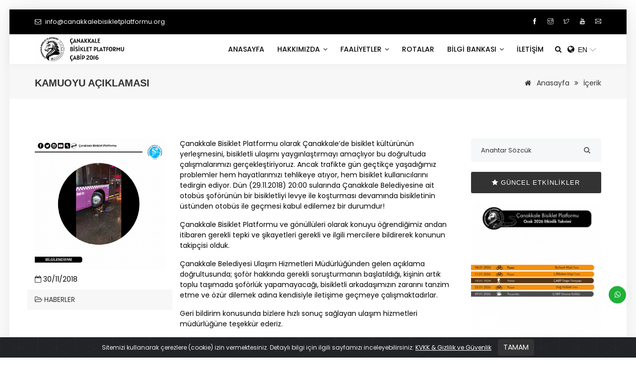

--- FILE ---
content_type: text/html; charset=UTF-8
request_url: https://www.canakkalebisikletplatformu.org/kamuoyu-aciklamasi/
body_size: 58517
content:
<!DOCTYPE html>
<html lang="tr">
<head>
<meta charset="utf-8">
<meta http-equiv="X-UA-Compatible" content="IE=edge">
<meta name="viewport" content="width=device-width, initial-scale=1, maximum-scale=1" />
<meta name="robots" content="index, follow" />
<title>KAMUOYU AÇIKLAMASI - ÇABİP - Çanakkale Bisiklet Platformu Derneği</title>
<meta name="description" content="Çanakkale Bisiklet Platformu olarak Çanakkale’de bisiklet kültürünün yerleşmesini, bisikletli ulaşımı yaygınlaştırmayı amaçlıyor bu doğrultuda çalışmalarımızı gerçekleştiriyoruz. Ancak trafikte gün geçtikçe […]"/>
<link rel="canonical" href="https://www.canakkalebisikletplatformu.org/kamuoyu-aciklamasi/" />
<meta property="og:locale" content="tr_TR" />
<meta property="og:type" content="article" />
<meta property="og:title" content="KAMUOYU AÇIKLAMASI | ÇABİP - Çanakkale Bisiklet Platformu Derneği" />
<meta property="og:description" content="Çanakkale Bisiklet Platformu olarak Çanakkale’de bisiklet kültürünün yerleşmesini, bisikletli ulaşımı yaygınlaştırmayı amaçlıyor bu doğrultuda çalışmalarımızı gerçekleştiriyoruz. Ancak trafikte gün geçtikçe […]" />
<meta property="og:url" content="https://www.canakkalebisikletplatformu.org/kamuoyu-aciklamasi/" />
<meta property="og:site_name" content="ÇABİP - Çanakkale Bisiklet Platformu Derneği" />
<meta property="og:image" content="https://www.canakkalebisikletplatformu.org/wp-content/uploads/2020/01/47048905-1808848399241209-5113703429734137856-n.png" />
<meta property="og:image:secure_url" content="https://www.canakkalebisikletplatformu.org/wp-content/uploads/2020/01/47048905-1808848399241209-5113703429734137856-n.png" />
<meta property="og:image:width" content="1200" />
<meta property="og:image:height" content="630" />
<meta name="twitter:card" content="summary_large_image" />
<meta name="twitter:description" content="Çanakkale Bisiklet Platformu olarak Çanakkale’de bisiklet kültürünün yerleşmesini, bisikletli ulaşımı yaygınlaştırmayı amaçlıyor bu doğrultuda çalışmalarımızı gerçekleştiriyoruz. Ancak trafikte gün geçtikçe […]" />
<meta name="twitter:title" content="KAMUOYU AÇIKLAMASI | ÇABİP - Çanakkale Bisiklet Platformu Derneği" />
<meta name="twitter:site" content="@cabipp" />
<meta name="twitter:image" content="https://www.canakkalebisikletplatformu.org/wp-content/uploads/2020/01/47048905-1808848399241209-5113703429734137856-n.png" />
<meta name="twitter:creator" content="@cabipp" />
<meta property="article:publisher" content="https://www.facebook.com/cabip" />
<meta property="article:published_time" content="2018-11-30 13:15:09" />
<meta property="article:modified_time" content="2020-01-23 13:15:58" />
<meta name="google-analytics" content="G-S40CEYC0QH"/>


<link  rel="stylesheet" href="https://fonts.googleapis.com/css?family=Poppins:200,300,300i,400,400i,500,500i,600,600i,700,700i,800,800i,900">
<link rel="stylesheet" type="text/css" href="https://www.canakkalebisikletplatformu.org/wp-content/themes/dernek/css/plugins-css.css" />
<link rel="stylesheet" type="text/css" href="https://www.canakkalebisikletplatformu.org/wp-content/themes/dernek/revolution/css/settings.css" media="screen" />
<link rel="stylesheet" type="text/css" href="https://www.canakkalebisikletplatformu.org/wp-content/themes/dernek/css/typography.css" />
<link rel="stylesheet" type="text/css" href="https://www.canakkalebisikletplatformu.org/wp-content/themes/dernek/css/shortcodes/shortcodes.css" />
<link rel="stylesheet" type="text/css" href="https://www.canakkalebisikletplatformu.org/wp-content/themes/dernek/css/style.css" />
<link rel="stylesheet" type="text/css" href="https://www.canakkalebisikletplatformu.org/wp-content/themes/dernek/css/responsive.css" />
<link rel="stylesheet" type="text/css" href="https://www.canakkalebisikletplatformu.org/wp-content/themes/dernek/css/skins/skin-black.css" />



<!-- favicon -->
<link rel="apple-touch-icon" sizes="57x57" href="https://www.canakkalebisikletplatformu.org/favicon/apple-icon-57x57.png"> <link rel="apple-touch-icon" sizes="60x60" href="https://www.canakkalebisikletplatformu.org/favicon/apple-icon-60x60.png"> <link rel="apple-touch-icon" sizes="72x72" href="https://www.canakkalebisikletplatformu.org/favicon/apple-icon-72x72.png"> <link rel="apple-touch-icon" sizes="76x76" href="https://www.canakkalebisikletplatformu.org/favicon/apple-icon-76x76.png"> <link rel="apple-touch-icon" sizes="114x114" href="https://www.canakkalebisikletplatformu.org/favicon/apple-icon-114x114.png"> <link rel="apple-touch-icon" sizes="120x120" href="https://www.canakkalebisikletplatformu.org/favicon/apple-icon-120x120.png"> <link rel="apple-touch-icon" sizes="144x144" href="https://www.canakkalebisikletplatformu.org/favicon/apple-icon-144x144.png"> <link rel="apple-touch-icon" sizes="152x152" href="https://www.canakkalebisikletplatformu.org/favicon/apple-icon-152x152.png"> <link rel="apple-touch-icon" sizes="180x180" href="https://www.canakkalebisikletplatformu.org/favicon/apple-icon-180x180.png"> <link rel="icon" type="image/png" sizes="192x192"  href="https://www.canakkalebisikletplatformu.org/favicon/android-icon-192x192.png"> <link rel="icon" type="image/png" sizes="32x32" href="https://www.canakkalebisikletplatformu.org/favicon/favicon-32x32.png"> <link rel="icon" type="image/png" sizes="96x96" href="https://www.canakkalebisikletplatformu.org/favicon/favicon-96x96.png"> <link rel="icon" type="image/png" sizes="16x16" href="https://www.canakkalebisikletplatformu.org/favicon/favicon-16x16.png"> <link rel="manifest" href="https://www.canakkalebisikletplatformu.org/favicon/manifest.json"> <meta name="msapplication-TileColor" content="#ffffff"> <meta name="msapplication-TileImage" content="https://www.canakkalebisikletplatformu.org/favicon/ms-icon-144x144.png">

<meta name='robots' content='max-image-preview:large' />
<link rel='stylesheet' id='contact-form-7-css' href='https://www.canakkalebisikletplatformu.org/wp-content/plugins/contact-form-7/includes/css/styles.css?ver=5.7.4' type='text/css' media='all' />
<link rel='stylesheet' id='wp-polls-css' href='https://www.canakkalebisikletplatformu.org/wp-content/plugins/wp-polls/polls-css.css?ver=2.77.2' type='text/css' media='all' />
<style id='wp-polls-inline-css' type='text/css'>
.wp-polls .pollbar {
	margin: 1px;
	font-size: 6px;
	line-height: 8px;
	height: 8px;
	background-image: url('https://www.canakkalebisikletplatformu.org/wp-content/plugins/wp-polls/images/default/pollbg.gif');
	border: 1px solid #c8c8c8;
}

</style>
<link rel='stylesheet' id='wp-pagenavi-css' href='https://www.canakkalebisikletplatformu.org/wp-content/plugins/wp-pagenavi/pagenavi-css.css?ver=2.70' type='text/css' media='all' />
<script type="text/javascript" src="https://www.canakkalebisikletplatformu.org/wp-includes/js/jquery/jquery.min.js?ver=3.7.1" id="jquery-core-js"></script>
<script type="text/javascript" src="https://www.canakkalebisikletplatformu.org/wp-includes/js/jquery/jquery-migrate.min.js?ver=3.4.1" id="jquery-migrate-js"></script>
<link rel="https://api.w.org/" href="https://www.canakkalebisikletplatformu.org/wp-json/" /><link rel="alternate" type="application/json" href="https://www.canakkalebisikletplatformu.org/wp-json/wp/v2/posts/1658" /><link rel="canonical" href="https://www.canakkalebisikletplatformu.org/kamuoyu-aciklamasi/" />
<link rel='shortlink' href='https://www.canakkalebisikletplatformu.org/?p=1658' />
<link rel="alternate" type="application/json+oembed" href="https://www.canakkalebisikletplatformu.org/wp-json/oembed/1.0/embed?url=https%3A%2F%2Fwww.canakkalebisikletplatformu.org%2Fkamuoyu-aciklamasi%2F" />
<link rel="alternate" type="text/xml+oembed" href="https://www.canakkalebisikletplatformu.org/wp-json/oembed/1.0/embed?url=https%3A%2F%2Fwww.canakkalebisikletplatformu.org%2Fkamuoyu-aciklamasi%2F&#038;format=xml" />
<link rel="stylesheet" type="text/css" href="https://www.canakkalebisikletplatformu.org/wp-content/themes/dernek/style.css" /> 
<link rel="stylesheet" type="text/css" href="https://www.canakkalebisikletplatformu.org/wp-content/themes/dernek/inc/ek/genel.css" />

<link rel="stylesheet" type="text/css" href="https://www.canakkalebisikletplatformu.org/wp-content/themes/alt/inc/ek/ek.css" />
<style>#yt-widget .yt-button_type_left, #yt-widget .yt-wrapper_align_right {display:none !important;} #yt-widget .yt-button {background:none !important; border:0px !important;} #yt-widget.yt-state_mobile * {font-size: 13px !important;} #yt-widget .yt-button_type_right {margin-top: -3px; padding: 0 28px 0 0px !important;}  #yt-widget .yt-button__text { padding-left:4px;6color: #444444 !important;}  .dilsec:before { font-family:FontAwesome; content: "\f0ac";line-height: 60px; }</style>
<!-- jquery -->
<script src="https://www.canakkalebisikletplatformu.org/wp-content/themes/dernek/inc/ek/jquery.min.js"></script>
<script src="https://www.canakkalebisikletplatformu.org/wp-content/themes/dernek/inc/ek/genel.js"></script>
<script src="https://www.canakkalebisikletplatformu.org/wp-content/themes/alt/inc/ek/ek.js"></script><!-- plugins-jquery -->
<script src="https://www.canakkalebisikletplatformu.org/wp-content/themes/dernek/js/plugins-jquery.js"></script>

<style>.header.light .topbar { background: #000000; }.mega-menu, .mega-menu .menu-links, .header.light .mega-menu.desktopTopFixed .menu-list-items { background: #ffffff; }.header.light .topbar ul li a, .topbar-call ul li i { color: #ffffff; }.header.light .mega-menu .menu-links > li > a, .header.light .search .search-btn, .header.light a.dil-rengi, #yt-widget .yt-button__text, .dilsec:before { color: #0a0a0a; }@media (max-width: 991px) { .header.light .mega-menu .menu-mobile-collapse-trigger:before, .header.light .mega-menu .menu-mobile-collapse-trigger:after, .header.light .mega-menu .menu-mobile-collapse-trigger span { background:#0a0a0a; } }</style><style>.page-gizlilik-koyu p, .page-gizlilik-koyu h2 { font-weight: 900; color:#000; } .blog-single .blog-entry, .blog-single .blog-entry p, .blog-single .blog-entry h3, .page-content p{ color:#000000!important; } ul.bulut a.tag-cloud-link:hover {text-decoration:underline!important;}</style>
</head>
<body class="frame-layout">
<div class="wrapper">
  
<!--=================================
 header -->

<header id="header" class="header light">
 <div class="topbar">
  <div class="container">
    <div class="row">
      <div class="col-lg-8 col-md-8 xs-mb-10">
        <div class="topbar-call text-center text-md-left">
          <ul>
            <li><i class="fa fa-envelope-o theme-color"></i> <a href="mailto:info@canakkalebisikletplatformu.org"> <span>info@canakkalebisikletplatformu.org</span> </a> </li>
             
          </ul>
        </div>
      </div>
      <div class="col-lg-4 col-md-4">
    <div class="topbar-social text-center text-md-right">
<ul>
<li><a target="_blank" title="Facebook" href="https://www.facebook.com/cabip"><span class="ti-facebook"></span></a></li><li><a target="_blank" title="Instagram" href="https://www.instagram.com/canakkalebisikletplatformu"><span class="ti-instagram"></span></a></li><li><a target="_blank" title="Twitter" href="https://www.twitter.com/cabipp"><span class="ti-twitter"></span></a></li><li><a target="_blank" title="Youtube" href="https://www.youtube.com/c/ÇanakkaleBisikletPlatformu"><span class="ti-youtube"></span></a></li><li><a target="_blank" title="E-mail" href="mailto:info@canakkalebisikletplatformu.org"><span class="ti-email"></span></a></li>
</ul>
	</div>
      </div>
     </div>
  </div>
</div>
<!--=================================
 mega menu -->

<div class="menu">  
  <!-- menu start -->
   <nav id="menu" class="mega-menu">
    <!-- menu list items container -->
    <section class="menu-list-items">
     <div class="container"> 
      <div class="row"> 
       <div class="col-lg-12 col-md-12"> 
        <!-- menu logo -->
        <ul class="menu-logo">
<li><a href="https://www.canakkalebisikletplatformu.org" title="ÇABİP - Çanakkale Bisiklet Platformu Derneği"><img src="https://www.canakkalebisikletplatformu.org/wp-content/uploads/2021/06/canakkale-bisiklet-platformu-cabip-2016-1.png" alt="logo"> </a></li>
        </ul>
        <!-- menu links -->
        <div class="menu-bar">
         <ul class="menu-links">

<li><a href="https://www.canakkalebisikletplatformu.org" title="ANASAYFA">ANASAYFA </a> </li>

<li><a href="javascript:void(0)"> HAKKIMIZDA <i class="fa fa-angle-down fa-indicator"></i> </a> 
<ul class="drop-down-multilevel left-side">	
<li><a href="https://www.canakkalebisikletplatformu.org/hakkimizda" title="Hakkımızda">Hakkımızda</a></li>
<li><a href="https://www.canakkalebisikletplatformu.org/ilkelerimiz" title="İlkelerimiz">İlkelerimiz</a></li>
<li><a href="https://www.canakkalebisikletplatformu.org/raporlar" title="Raporlar">Raporlar</a></li>
	
	
<li><a href="https://www.canakkalebisikletplatformu.org/sss" title="ÇABİP SSS">ÇABİP SSS</a></li>
<li><a href="https://www.canakkalebisikletplatformu.org/cabip-doga-yuruyusu-sss" title="Doğa Yürüyüşü SSS">Doğa Yürüyüşü SSS</a></li>
	<li><a href="https://www.canakkalebisikletplatformu.org/gonullumuz-olun" title="Gönüllü Olun">Gönüllü Olun</a> </li>
<li><a href="https://www.canakkalebisikletplatformu.org/bagisci-olun" title="Bağışçı Olun">Bağışçı Olun</a> </li>
	
	<li><a href="https://www.canakkalebisikletplatformu.org/ekip" title="Ekip">Ekip</a> </li>
	
<li><a href="https://www.canakkalebisikletplatformu.org/logo-kullanimi" title="Logo Kullanımı">Logo Kullanımı</a></li>
<!--li><a href="< ?php echo $cabip_store; ?>" title="< ?php _e( 'ÇABİP Store', 'alt' ); ?>">< ?php _e( 'ÇABİP Store', 'alt' ); ?></a></li-->
	
	



</ul>
</li>  

<li><a href="javascript:void(0)"> FAALİYETLER <i class="fa fa-angle-down fa-indicator"></i></a><ul class="drop-down-multilevel left-side">
<li><a href="https://www.canakkalebisikletplatformu.org/cbt/" title="14. Çanakkale Bisiklet Turu Şehitlere Saygı Sürüşü">14. Çanakkale Bisiklet Turu Şehitlere Saygı Sürüşü</a></li>

<li><a href="https://www.canakkalebisikletplatformu.org/etkinlikler/" title="Etkinlikler &amp; Turlar">Etkinlikler &amp; Turlar</a></li>

<li><a href="https://www.canakkalebisikletplatformu.org/haberler/" title="Haberler">Haberler</a></li>

<li><a href="https://www.canakkalebisikletplatformu.org/duyurular/" title="Duyurular">Duyurular</a></li>

<li><a href="https://www.canakkalebisikletplatformu.org/projeler/" title="Projeler">Projeler</a></li>

<li><a href="https://www.canakkalebisikletplatformu.org/atolyeler/" title="Atölyeler">Atölyeler <i class="fa fa-angle-right fa-indicator"></i></a>
<ul class="drop-down-multilevel left-side">
<li><a href="https://www.canakkalebisikletplatformu.org/atolyeler/bisiklet-binme/" title="Bisiklet Binme">Bisiklet Binme</a></li>

<li><a href="https://www.canakkalebisikletplatformu.org/atolyeler/bisiklet-tamir/" title="Bisiklet Tamir">Bisiklet Tamir</a></li>

<li><a href="https://www.canakkalebisikletplatformu.org/atolyeler/bisiklet-tanima/" title="Bisiklet Tanıma">Bisiklet Tanıma</a></li>

</ul>
</li>

<li><a href="https://www.canakkalebisikletplatformu.org/cabip-doga-yuruyusu/" title="ÇABİP Doğa Yürüyüşü">ÇABİP Doğa Yürüyüşü</a></li>

<li><a href="https://www.canakkalebisikletplatformu.org/cabip-kosu/" title="ÇABİP Koşu">ÇABİP Koşu</a></li>

<li><a href="https://www.canakkalebisikletplatformu.org/cabip-tv/" title="ÇABİP TV">ÇABİP TV <i class="fa fa-angle-right fa-indicator"></i></a>
<ul class="drop-down-multilevel left-side">
<li><a href="https://www.canakkalebisikletplatformu.org/cabip-tv/ruzgara-karsi-sohbetler/" title="Rüzgâra Karşı Sohbetler">Rüzgâra Karşı Sohbetler</a></li>

<li><a href="https://www.canakkalebisikletplatformu.org/cabip-tv/sele-ustu-sohbetler/" title="Sele Üstü Sohbetler">Sele Üstü Sohbetler</a></li>

</ul>
</li>

<li><a href="https://www.canakkalebisikletplatformu.org/blog/" title="Blog">Blog</a></li>

</ul></li><li><a href="https://www.canakkalebisikletplatformu.org/tum-rotalar" title="ROTALAR">ROTALAR</a> </li>

<li><a href="javascript:void(0)"> BİLGİ BANKASI <i class="fa fa-angle-down fa-indicator"></i></a><ul class="drop-down-multilevel left-side">
<li><a href="https://www.canakkalebisikletplatformu.org/bilgi-bankasi" title="Bilgi Bankası">Bilgi Bankası</a> </li>
<li><a href="https://www.canakkalebisikletplatformu.org/tum-kitaplar" title="Kitaplar">Kitaplar</a> </li>
</ul>
</li>

	
<li><a href="https://www.canakkalebisikletplatformu.org/iletisim" title="İLETİŞİM">İLETİŞİM</a> </li>
        </ul>
        <div class="search-cart">
          <div class="search">
            <a class="search-btn not_click" href="javascript:void(0);"></a>
              <div class="search-box not-click">
                 <form action="https://www.canakkalebisikletplatformu.org/" method="get">
                  <input type="text"  class="not-click form-control" name="s" placeholder="Anahtar Sözcük" value="" >
                  <button class="search-button" type="submit"> <i class="fa fa-search not-click"></i></button>
				  <input type="hidden" name="post_type" value="post" />
                </form>
           </div>
          </div>
<div id="ytWidget" class="dilsec dil-rengi" style="display:inline;line-height: 56px;"></div>
<script src="https://translate.yandex.net/website-widget/v1/widget.js?widgetId=ytWidget&pageLang=tr&widgetTheme=light&autoMode=false" type="text/javascript"></script>

        </div>
		
         
	   </div>
       </div>
      </div>
     </div>
    </section>
   </nav>
  <!-- menu end -->
 </div>
</header>
<!--=================================
 header --><section class="page-title small gray-bg">

  <div class="container">
    <div class="row"> 
      <div class="col-lg-12"> 
<div class="page-title-name">
           <h1 >KAMUOYU AÇIKLAMASI</h1>
        </div>
          <ul class="page-breadcrumb">
            <li><a title="Anasayfa" href="https://www.canakkalebisikletplatformu.org"><i class="theme-color fa fa-home"></i> Anasayfa</a> <i class="theme-color fa fa-angle-double-right"></i></li>
			<li><span>İçerik</span> </li>
       </ul>       
      </div>
     </div>
  </div>
</section>

<section class="blog blog-single white-bg page-section-ptb">
<div class="container">
<div class="row">
<div class="col-lg-9">
   
<div class="row">


	 
<div class="col-lg-4 blog-entry mb-10">

<div class="entry-image clearfix">
<a href="https://www.canakkalebisikletplatformu.org/wp-content/uploads/2020/01/47048905-1808848399241209-5113703429734137856-n.png" data-fancybox="galeri"><img class="img-fluid" src="https://www.canakkalebisikletplatformu.org/wp-content/uploads/2020/01/47048905-1808848399241209-5113703429734137856-n.png" alt="KAMUOYU AÇIKLAMASI"></a>
</div>
<div class="entry-meta mb-10 mt-10">

<div class="row">
<div class="col-md-12"><i class="theme-color fa fa-calendar-o"></i> 30/11/2018</div>

	<div class="gray-bg w-100 mt-10 pt-10 pb-10">
		<div class="col-md-12 text-uppercase text-left"> <a class="text-black" href="https://www.canakkalebisikletplatformu.org/haberler/"><i class="theme-color fa fa-folder-open-o"></i> Haberler</a></div>
		</div>
</div>
</div>
</div> 
	   
	   
  
<div class="col-lg-8 blog-entry entry-content mb-30 post-1 clearfix">

<p>Çanakkale Bisiklet Platformu olarak Çanakkale’de bisiklet kültürünün yerleşmesini, bisikletli ulaşımı yaygınlaştırmayı amaçlıyor bu doğrultuda çalışmalarımızı gerçekleştiriyoruz. Ancak trafikte gün geçtikçe yaşadığımız problemler hem hayatlarımızı tehlikeye atıyor, hem bisiklet kullanıcılarını tedirgin ediyor. Dün (29.11.2018) 20:00 sularında Çanakkale Belediyesine ait otobüs şoförünün bir bisikletliyi levye ile koşturması devamında bisikletinin üstünden otobüs ile geçmesi kabul edilemez bir durumdur!</p>
<p>Çanakkale Bisiklet Platformu ve gönüllüleri olarak konuyu öğrendiğimiz andan itibaren gerekli tepki ve şikayetleri gerekli ve ilgili mercilere bildirerek konunun takipçisi olduk.</p>
<p>Çanakkale Belediyesi Ulaşım Hizmetleri Müdürlüğünden gelen açıklama doğrultusunda; şoför hakkında gerekli soruşturmanın başlatıldığı, kişinin artık toplu taşımada şoförlük yapamayacağı, bisikletli arkadaşımızın zararını tanzim etme ve özür dilemek adına kendisiyle iletişime geçmeye çalışmaktadırlar.</p>
<p>Geri bildirim konusunda bizlere hızlı sonuç sağlayan ulaşım hizmetleri müdürlüğüne teşekkür ederiz.</p>
<p>Bu tarz durumların her zaman takipçisi olacağımızı, gerekli şikayet ve tepkileri koyacağımızı tüm kamuoyuna bildiririz.</p>
<div class="crunchify-social"><a class="crunchify-link crunchify-twitter" href="https://twitter.com/intent/tweet?text=KAMUOYU%20AÇIKLAMASI&amp;url=https%3A%2F%2Fwww.canakkalebisikletplatformu.org%2Fkamuoyu-aciklamasi%2F" target="_blank">Twitter</a><a class="crunchify-link crunchify-facebook" href="https://www.facebook.com/sharer/sharer.php?u=https%3A%2F%2Fwww.canakkalebisikletplatformu.org%2Fkamuoyu-aciklamasi%2F" target="_blank">Facebook</a><a class="crunchify-link crunchify-whatsapp" href="whatsapp://send?text=KAMUOYU%20AÇIKLAMASI https%3A%2F%2Fwww.canakkalebisikletplatformu.org%2Fkamuoyu-aciklamasi%2F" target="_blank">WhatsApp</a><a class="crunchify-link crunchify-googleplus" href="https://plus.google.com/share?url=https%3A%2F%2Fwww.canakkalebisikletplatformu.org%2Fkamuoyu-aciklamasi%2F" target="_blank">Google+</a></div> 
		


</div>
</div>

<script src="https://cdnjs.cloudflare.com/ajax/libs/pdf.js/2.0.943/pdf.js"></script>
<script src="https://www.canakkalebisikletplatformu.org/wp-content/themes/dernek/inc/ek/pdfThumbnails.js"></script>
 
   



</div> 

<div class="col-lg-3">






<div class="sidebar-widget">
<div class="widget-search">
<i class="fa fa-search"></i>
<form action="https://www.canakkalebisikletplatformu.org/" method="get"><input type="search" class="form-control" name="s" placeholder="Anahtar Sözcük" value="" /><input type="hidden" name="post_type" value="post" /></form>
</div>
</div>

<div class="sidebar-widget mt-20">
<div class="row">
<div class="col-lg-12">
<a class="button btn-block" title="Güncel Etkinlikler" href="https://www.canakkalebisikletplatformu.org/guncel-etkinlikler" > <i class="fa fa-star"></i> Güncel Etkinlikler </a>
</div>
</div>
</div>


		  
<div class="sidebar-widget">
<div class="row mt-20">
<div class="col-lg-12">
<a href="https://www.canakkalebisikletplatformu.org/canakkale-bisiklet-platformu-ocak-2026-etkinlik-takvimi-yayinda/"><img class="img-fluid" src="https://www.canakkalebisikletplatformu.org/wp-content/uploads/2026/01/ocaktakvim.png" /></a>
</div>		  
</div>		  
</div>

<div class="sidebar-widget">
<div class="row mt-20">
<div class="col-lg-12">
<a data-fancybox href="https://www.youtube.com/watch?v=lKp--SpgmZs"><i class="fa fa-play-circle fa-3x videosu"></i> <img class="img-fluid border-kalin" src="https://img.youtube.com/vi/lKp--SpgmZs/maxresdefault.jpg" /></a></div>		  
</div>		  
</div>

<div class="sidebar-widget theme-bg text-white anket pt-20 pr-20 pb-20 pl-20 mt-20">
<div class="row mt-20">
<div class="col-lg-12">
<div id="polls-7" class="wp-polls">
	<form id="polls_form_7" class="wp-polls-form" action="/index.php" method="post">
		<p style="display: none;"><input type="hidden" id="poll_7_nonce" name="wp-polls-nonce" value="39e8f41b99" /></p>
		<p style="display: none;"><input type="hidden" name="poll_id" value="7" /></p>
		<p style="text-align: center"><strong>En çok hangi turları seviyorsunuz?</strong></p><div id="polls-7-ans" class="wp-polls-ans"><ul class="wp-polls-ul">
		<li><input type="radio" id="poll-answer-22" name="poll_7" value="22" /> <label for="poll-answer-22">Perşembe Akşam Turları</label></li>
		<li><input type="radio" id="poll-answer-23" name="poll_7" value="23" /> <label for="poll-answer-23">Pazar Turları</label></li>
		<li><input type="radio" id="poll-answer-24" name="poll_7" value="24" /> <label for="poll-answer-24">Kamplı Turlar</label></li>
		<li><input type="radio" id="poll-answer-25" name="poll_7" value="25" /> <label for="poll-answer-25">Milli Bayram Turları</label></li>
		</ul><p style="text-align: center"><input type="button" name="vote" value="   Oy Ver   " class="Buttons" onclick="poll_vote(7);" /></p><p style="text-align: center"><a href="#ViewPollResults" onclick="poll_result(7); return false;" title="Sonuçlar">Sonuçları görüntüle</a></p></div>
	</form>
</div>
<div id="polls-7-loading" class="wp-polls-loading"><img src="https://www.canakkalebisikletplatformu.org/wp-content/plugins/wp-polls/images/loading.gif" width="16" height="16" alt="Yükleniyor ..." title="Yükleniyor ..." class="wp-polls-image" />&nbsp;Yükleniyor ...</div>
</div>
</div>
</div>


<iframe class="w-100 mt-30" style="height:464px" allowtransparency='true' frameborder='0' scrolling='no' src='https://www.strava.com/clubs/268515/latest-rides/e0e3efe5132e5f050902a809ca373729e10f206c?show_rides=true'></iframe>	  

<div class="sidebar-widget">
<div class="row mt-20">
<div class="col-lg-12">
<div class="accordion accordion-border no-radius mb-30">

<div class="acd-group" >
<a href="#" class="acd-heading" >DUYURULAR</a>
<div class="acd-des pr-0 pl-0">
<ul class="list list-arrow">
	
<li><span class="theme-color" style="font-size:12px;font-weight:700;">31/12/2025</span> <a class="text-black" href="https://www.canakkalebisikletplatformu.org/mutlu-yillar-2/">Mutlu Yıllar</a></li>		 
	
<li><span class="theme-color" style="font-size:12px;font-weight:700;">30/12/2025</span> <a class="text-black" href="https://www.canakkalebisikletplatformu.org/cabip-infografik-2025/">Sayılarla 2025 Yılımız Nasıl Geçti? | ÇABİP İnfografik 2025</a></li>		 
	
<li><span class="theme-color" style="font-size:12px;font-weight:700;">30/12/2025</span> <a class="text-black" href="https://www.canakkalebisikletplatformu.org/2025-yili-nasil-gecti/">Fotoğraflarla 2025 Yılımız Nasıl Geçti?</a></li>		 
	
<li><span class="theme-color" style="font-size:12px;font-weight:700;">29/12/2025</span> <a class="text-black" href="https://www.canakkalebisikletplatformu.org/2025-veda-partisi-iptal-edilmistir/">2025 Veda Partisi İptal Edilmiştir!</a></li>		 
	
<li><span class="theme-color" style="font-size:12px;font-weight:700;">24/12/2025</span> <a class="text-black" href="https://www.canakkalebisikletplatformu.org/cabip-yagmurluklari-satista/">ÇABİP Yağmurlukları Satışta!</a></li>		 
	
<li><span class="theme-color" style="font-size:12px;font-weight:700;">18/12/2025</span> <a class="text-black" href="https://www.canakkalebisikletplatformu.org/kitaplar-pedalliyor-canakkalede-bilgi-kapiniza-geliyor-video/">“Kitaplar Pedallıyor” – Çanakkale’de Bilgi Kapınıza Geliyor! (Video)</a></li>		 
	             
</ul>
<a class="button gray btn-block x-small mt-10" title="TÜM DUYURULAR" href="https://www.canakkalebisikletplatformu.org/duyurular"> TÜM DUYURULAR  <i class="fa fa-long-arrow-right"></i> </a>
</div>
</div>
				
				
				

				
</div>
</div>
</div>  
</div>
</div></div>
</div>
</section>
 <section class="pt-40 pb-40 gray-bg">
   <div class="container">
     <div class="row"> 

<style>
.adlar-list .owl-carousel .item {}
.adlar-list .owl-carousel .item span{margin:15px;padding:6px 10px;display: block;}
</style>


<div class="col-lg-12 col-md-12">
<div class="section-title text-center">
<h2 class="title-effect">Bağışçılarımız & Destekçilerimiz </h2></div>
</div>
	   
<div class="col-lg-12 col-md-12 mb-20">
<div class="adlar-list">
<div class="owl-carousel" data-nav-dots="false" data-items="5" data-md-items="4" data-sm-items="3" data-xs-items="2" data-xx-items="2">
<div class="item" style=""><span class="text-center text-black border">Hatice Çetin</span><span class="text-center text-black border">Birol Çetin</span></div>
<div class="item" style=""><span class="text-center text-black border">Seda Düzdaş</span><span class="text-center text-black border">Çağdaş Kaptan</span></div>
<div class="item" style=""><span class="text-center text-black border">Mehmet Mert Sezgen</span><span class="text-center text-black border">Bilal Türk</span></div>
<div class="item" style=""><span class="text-center text-black border">Tolga Özak</span><span class="text-center text-black border">Şaduman Akgün</span></div>
<div class="item" style=""><span class="text-center text-black border">Yusuf Emre Çetinkaya</span><span class="text-center text-black border">Tunç Aydın</span></div>
<div class="item" style=""><span class="text-center text-black border">Mümin İmer</span><span class="text-center text-black border">Eray Karabacak</span></div>
<div class="item" style=""><span class="text-center text-black border">Berk Ergun</span><span class="text-center text-black border">Deniz Çalapala</span></div>
<div class="item" style=""><span class="text-center text-black border">Gamze Okdaş</span><span class="text-center text-black border">Aydın Taşpınar</span></div>
<div class="item" style=""><span class="text-center text-black border">Ali Elçin</span><span class="text-center text-black border">Yasemin Otçu</span></div>
<div class="item" style=""><span class="text-center text-black border">Ahmet Çetin</span><span class="text-center text-black border">Can Düzdaş</span></div>
<div class="item" style=""><span class="text-center text-black border">Atakan Elgin</span><span class="text-center text-black border">Seval Deveciler</span></div>
<div class="item" style=""><span class="text-center text-black border">Tugay Çerezci</span><span class="text-center text-black border">Hilal Münevver Yünkül</span></div>
<div class="item" style=""><span class="text-center text-black border">Hakan Saatcıoğlu</span><span class="text-center text-black border">Hafife Tosun</span></div>
<div class="item" style=""><span class="text-center text-black border">Samet Ünal</span><span class="text-center text-black border">Seyithan Özer</span></div>
<div class="item" style=""><span class="text-center text-black border">A. Fahir Dediler</span><span class="text-center text-black border">Kazim Uzun</span></div>
<div class="item" style=""><span class="text-center text-black border">Ezine Gazi Ortaokulu</span><span class="text-center text-black border">Ayvaz Çiftçi</span></div>
<div class="item" style=""><span class="text-center text-black border">Emrah Gezmeli</span><span class="text-center text-black border">Serpil Akar</span></div>
<div class="item" style=""><span class="text-center text-black border">Oğzuhan Yaman</span><span class="text-center text-black border">Cemile Nazan Uygun</span></div>
<div class="item" style=""><span class="text-center text-black border">İsmail Uygun</span><span class="text-center text-black border">Tülay Akbıyık Koç</span></div>
<div class="item" style=""><span class="text-center text-black border">Umut Koç</span><span class="text-center text-black border">Hakan Basel</span></div>
<div class="item" style=""><span class="text-center text-black border">Kemal Dalkılıç</span><span class="text-center text-black border">Mesut Gök</span></div>
<div class="item" style=""><span class="text-center text-black border">Altuğ Özağaç</span><span class="text-center text-black border">Berkin Işık</span></div>
<div class="item" style=""><span class="text-center text-black border">Mesut Özçelikel</span><span class="text-center text-black border">Kerem Artuk</span></div>
<div class="item" style=""><span class="text-center text-black border">Toprak Baysal</span><span class="text-center text-black border">Tarık Bulgan</span></div>
<div class="item" style=""><span class="text-center text-black border">Hakan Elmas</span><span class="text-center text-black border">Cezair Çaytaş</span></div>
<div class="item" style=""><span class="text-center text-black border">Murat Soylu</span><span class="text-center text-black border">Leman Şahin</span></div>
<div class="item" style=""><span class="text-center text-black border">Gökçen Aydoğdu</span><span class="text-center text-black border">Hayrettin Eren</span></div>
<div class="item" style=""><span class="text-center text-black border">Melek Töre</span><span class="text-center text-black border">Serpil Kapar</span></div>
<div class="item" style=""><span class="text-center text-black border">Ayvaz Çiftçi</span><span class="text-center text-black border">Serpil Tarcan</span></div>
<div class="item" style=""><span class="text-center text-black border">Emrah Gezmeli</span><span class="text-center text-black border">Göktuğ Ayyıldız</span></div>
<div class="item" style=""><span class="text-center text-black border">Alptuğ Ayyıldız</span><span class="text-center text-black border">Ayşegül Ünal</span></div>
<div class="item" style=""><span class="text-center text-black border">Y. Tansu Kılıç</span><span class="text-center text-black border">İ. Metin Yavuz</span></div>
<div class="item" style=""><span class="text-center text-black border">Gökhan Can</span><span class="text-center text-black border">Şenay Turan</span></div>
<div class="item" style=""><span class="text-center text-black border">Zeynep Uğuz</span></div>
</div>
</div>
</div>
 

        <div class="col-lg-12 col-md-12">
          <div class="clients-list">
             <div class="owl-carousel" data-nav-dots="false" data-items="5" data-md-items="4" data-sm-items="3" data-xs-items="2" data-xx-items="2">
             
<div class="item"> 
<img class="img-fluid mx-auto" src="https://www.canakkalebisikletplatformu.org/wp-content/uploads/2020/01/nilufer-belediyesi.jpg" alt="Nilüfer Belediyesi" />
</div>
              
<div class="item"> 
<img class="img-fluid mx-auto" src="https://www.canakkalebisikletplatformu.org/wp-content/uploads/2023/08/truva-aritma-logo-1-300x90.png" alt="Truva Arıtma Çevre Teknolojileri ve Danışmanlık Hizmetleri" />
</div>
              
<div class="item"> 
<img class="img-fluid mx-auto" src="https://www.canakkalebisikletplatformu.org/wp-content/uploads/2020/01/sc-bisiklet.jpg" alt="SC Bisiklet" />
</div>
              
<div class="item"> 
<a target="_blank" href="https://www.ogm.gov.tr/tr"><img class="img-fluid mx-auto" src="https://www.canakkalebisikletplatformu.org/wp-content/uploads/2023/08/orman-genel-mudurlugu-300x90.png" alt="Orman Genel Müdürlüğü" /></a>
</div>
              
<div class="item"> 
<img class="img-fluid mx-auto" src="https://www.canakkalebisikletplatformu.org/wp-content/uploads/2023/08/17riders-300x90.png" alt="17Riders Motorsiklet Grubu" />
</div>
              
<div class="item"> 
<a target="_blank" href="https://www.tog.org.tr/"><img class="img-fluid mx-auto" src="https://www.canakkalebisikletplatformu.org/wp-content/uploads/2020/01/tog.jpg" alt="Toplum Gönüllüleri Vakfı" /></a>
</div>
              
<div class="item"> 
<img class="img-fluid mx-auto" src="https://www.canakkalebisikletplatformu.org/wp-content/uploads/2023/08/canakkale-koza-genclik-dernegi-300x90.jpeg" alt="Çanakkale Koza Gençlik Derneği" />
</div>
              
<div class="item"> 
<a target="_blank" href="http://www.canakkale.gov.tr/"><img class="img-fluid mx-auto" src="https://www.canakkalebisikletplatformu.org/wp-content/uploads/2020/01/valilik.jpg" alt="Çanakkale Valiliği" /></a>
</div>
              
<div class="item"> 
<img class="img-fluid mx-auto" src="https://www.canakkalebisikletplatformu.org/wp-content/uploads/2023/08/samsun-kavak-belediyesi-300x90.jpg" alt="Samsun Kavak Belediyesi" />
</div>
              
<div class="item"> 
<img class="img-fluid mx-auto" src="https://www.canakkalebisikletplatformu.org/wp-content/uploads/2020/01/cocukluk-bizde-kalsin.jpg" alt="Çocukluk Bizde Kalsın Derneği" />
</div>
              
<div class="item"> 
<img class="img-fluid mx-auto" src="https://www.canakkalebisikletplatformu.org/wp-content/uploads/2020/01/ismail-kaymak.jpg" alt="İsmail Kaymak Koleji" />
</div>
              
<div class="item"> 
<img class="img-fluid mx-auto" src="https://www.canakkalebisikletplatformu.org/wp-content/uploads/2020/01/pegai.jpg" alt="Pegai Bisiklet Platformu" />
</div>
              
<div class="item"> 
<img class="img-fluid mx-auto" src="https://www.canakkalebisikletplatformu.org/wp-content/uploads/2020/01/duvar.jpg" alt="Duvar  Cafe &#038; Bar" />
</div>
              
<div class="item"> 
<img class="img-fluid mx-auto" src="https://www.canakkalebisikletplatformu.org/wp-content/uploads/2020/01/kent-muzesi.jpg" alt="Çanakkale Kent Müzesi" />
</div>
              
<div class="item"> 
<img class="img-fluid mx-auto" src="https://www.canakkalebisikletplatformu.org/wp-content/uploads/2020/01/wilusa.jpg" alt="Wilusa Turizm" />
</div>
              
<div class="item"> 
<img class="img-fluid mx-auto" src="https://www.canakkalebisikletplatformu.org/wp-content/uploads/2020/01/montessori.jpg" alt="Maya Montessori Anaokulu" />
</div>
              
<div class="item"> 
<img class="img-fluid mx-auto" src="https://www.canakkalebisikletplatformu.org/wp-content/uploads/2020/01/genc-tema.jpg" alt="Genç Tema" />
</div>
              
<div class="item"> 
<img class="img-fluid mx-auto" src="https://www.canakkalebisikletplatformu.org/wp-content/uploads/2020/01/gtp.jpg" alt="GTP Turizm A.Ş" />
</div>
              
<div class="item"> 
<img class="img-fluid mx-auto" src="https://www.canakkalebisikletplatformu.org/wp-content/uploads/2023/08/carsambalilar-dernegi-300x90.jpg" alt="Samsun Çarşambalılar Derneği" />
</div>
              
<div class="item"> 
<img class="img-fluid mx-auto" src="https://www.canakkalebisikletplatformu.org/wp-content/uploads/2023/08/gumushacikoy-belediyesi-300x90.jpg" alt="Gümüşhacıköy Belediyesi" />
</div>
              
<div class="item"> 
<a target="_blank" href="https://www.kozagenclikdernegi.org"><img class="img-fluid mx-auto" src="https://www.canakkalebisikletplatformu.org/wp-content/uploads/2020/01/koza.jpg" alt="Çanakkale Koza Gençlik Derneği" /></a>
</div>
              
<div class="item"> 
<img class="img-fluid mx-auto" src="https://www.canakkalebisikletplatformu.org/wp-content/uploads/2020/01/mandarin.jpg" alt="Mandarin GYG A.Ş" />
</div>
              
<div class="item"> 
<img class="img-fluid mx-auto" src="https://www.canakkalebisikletplatformu.org/wp-content/uploads/2020/01/eskisehir-tepebasi-bld.jpg" alt="Eskişehir Tepebaşı Belediyesi" />
</div>
              
<div class="item"> 
<img class="img-fluid mx-auto" src="https://www.canakkalebisikletplatformu.org/wp-content/uploads/2023/08/caliskanlar-logo-300x90.png" alt="Çalışkanlar Beton" />
</div>
              
<div class="item"> 
<a target="_blank" href="http://www.canakkale.bel.tr"><img class="img-fluid mx-auto" src="https://www.canakkalebisikletplatformu.org/wp-content/uploads/2020/01/canakkale-bel.jpg" alt="Çanakkale Belediyesi" /></a>
</div>
              
<div class="item"> 
<img class="img-fluid mx-auto" src="https://www.canakkalebisikletplatformu.org/wp-content/uploads/2020/01/gencbank.jpg" alt="Gençbank" />
</div>
              
<div class="item"> 
<img class="img-fluid mx-auto" src="https://www.canakkalebisikletplatformu.org/wp-content/uploads/2023/08/whatsapp-gorsel-2023-08-28-saat-185331-300x90.jpg" alt="3AS Sigorta A.Ş." />
</div>
              
<div class="item"> 
<img class="img-fluid mx-auto" src="https://www.canakkalebisikletplatformu.org/wp-content/uploads/2020/01/cankaya-belediyesi.jpg" alt="Çankaya Belediyesi" />
</div>
              
<div class="item"> 
<img class="img-fluid mx-auto" src="https://www.canakkalebisikletplatformu.org/wp-content/uploads/2023/08/tatlan-logo-1-1-300x90.png" alt="Tatlan Helva Bayramiç" />
</div>
              
<div class="item"> 
<img class="img-fluid mx-auto" src="https://www.canakkalebisikletplatformu.org/wp-content/uploads/2023/08/whatsapp-gorsel-2023-08-21-saat-125042-300x90.jpg" alt="Troyfiz Fizyoterapi ve Sağlıklı Yaşam Merkezi" />
</div>
              
<div class="item"> 
<a target="_blank" href="https://www.ktb.gov.tr/"><img class="img-fluid mx-auto" src="https://www.canakkalebisikletplatformu.org/wp-content/uploads/2023/08/tc-kultur-ve-turizm-bakanligi-300x90.jpg" alt="T.C. Kültür ve Turizm Bakanlığı" /></a>
</div>
              
<div class="item"> 
<img class="img-fluid mx-auto" src="https://www.canakkalebisikletplatformu.org/wp-content/uploads/2023/08/dardanel-logosvg-300x90.png" alt="Dardanel" />
</div>
              
<div class="item"> 
<img class="img-fluid mx-auto" src="https://www.canakkalebisikletplatformu.org/wp-content/uploads/2020/01/tabip-odasi.jpg" alt="Tabip Odası" />
</div>
              
<div class="item"> 
<img class="img-fluid mx-auto" src="https://www.canakkalebisikletplatformu.org/wp-content/uploads/2020/01/pedalladikca-guzellestir.jpg" alt="Pedalladıkça Güzelleştir" />
</div>
              
<div class="item"> 
<img class="img-fluid mx-auto" src="https://www.canakkalebisikletplatformu.org/wp-content/uploads/2023/08/whatsapp-gorsel-2023-08-29-saat-143523-300x90.jpg" alt="Ata Pastanesi" />
</div>
              
<div class="item"> 
<img class="img-fluid mx-auto" src="https://www.canakkalebisikletplatformu.org/wp-content/uploads/2023/08/uludag-premium-300x90.png" alt="Uludağ Premium" />
</div>
              
<div class="item"> 
<img class="img-fluid mx-auto" src="https://www.canakkalebisikletplatformu.org/wp-content/uploads/2020/01/ton-tv.jpg" alt="Ton TV" />
</div>
              
               
             </div>
          </div>
        </div>
		     </div>
  </div>
</section>

<!--=================================
 footer -->
 
<footer class="footer page-section-pt dark-gray-bg">
 <div class="container">
  <div class="row">
      <div class="col-md-7">
      <div class="footer-useful-link footer-hedding">
        <h6 class="text-white mb-30 mt-10 text-uppercase">MENU</h6>
<div class="row text-uppercase altbolumlink">
         
<div class="col-md-4 col-sm-6 col-6"><a href="https://www.canakkalebisikletplatformu.org" title="ANASAYFA">ANASAYFA </a></div>
<div class="col-md-4 col-sm-6 col-6"><a href="https://www.canakkalebisikletplatformu.org/hakkimizda" title="Hakkımızda">Hakkımızda</a></div>
<div class="col-md-4 col-sm-6 col-6"><a href="https://www.canakkalebisikletplatformu.org/ilkelerimiz" title="İlkelerimiz">İlkelerimiz</a></div>
<div class="col-md-4 col-sm-6 col-6"><a href="https://www.canakkalebisikletplatformu.org/danisma-kurulu/" title="Danışma Kurulu">Danışma Kurulu</a></div>
<div class="col-md-4 col-sm-6 col-6"><a href="https://www.canakkalebisikletplatformu.org/kolaylastirici-ekip/" title="Kolaylaştırıcı Ekip">Kolaylaştırıcı Ekip</a></div>
<div class="col-md-4 col-sm-6 col-6"><a href="https://www.canakkalebisikletplatformu.org/bagisci-olun" title="Bağışçı Olun">Bağışçı Olun</a></div>
		
	
<div class="col-md-4 col-sm-6 col-6"><a href="https://www.canakkalebisikletplatformu.org/gonullumuz-olun" title="Gönüllü Olun">Gönüllü Olun</a></div>
	
<div class="col-md-4 col-sm-6 col-6"><a href="https://www.canakkalebisikletplatformu.org/cbt/" title="14. Çanakkale Bisiklet Turu Şehitlere Saygı Sürüşü">14. Çanakkale Bisiklet Turu Şehitlere Saygı Sürüşü</a></div>
<div class="col-md-4 col-sm-6 col-6"><a href="https://www.canakkalebisikletplatformu.org/cbt-13/" title="13. Çanakkale Bisiklet Turu Şehitlere Saygı Sürüşü">13. Çanakkale Bisiklet Turu Şehitlere Saygı Sürüşü</a></div>
<div class="col-md-4 col-sm-6 col-6"><a href="https://www.canakkalebisikletplatformu.org/cbt-12/" title="12. Çanakkale Bisiklet Turu Şehitlere Saygı Sürüşü">12. Çanakkale Bisiklet Turu Şehitlere Saygı Sürüşü</a></div>
<div class="col-md-4 col-sm-6 col-6"><a href="https://www.canakkalebisikletplatformu.org/etkinlikler/" title="Etkinlikler &amp; Turlar">Etkinlikler &amp; Turlar</a></div>
<div class="col-md-4 col-sm-6 col-6"><a href="https://www.canakkalebisikletplatformu.org/haberler/" title="Haberler">Haberler</a></div>
<div class="col-md-4 col-sm-6 col-6"><a href="https://www.canakkalebisikletplatformu.org/duyurular/" title="Duyurular">Duyurular</a></div>
<div class="col-md-4 col-sm-6 col-6"><a href="https://www.canakkalebisikletplatformu.org/projeler/" title="Projeler">Projeler</a></div>
<div class="col-md-4 col-sm-6 col-6"><a href="https://www.canakkalebisikletplatformu.org/atolyeler/" title="Atölyeler">Atölyeler</a></div>
<div class="col-md-4 col-sm-6 col-6"><a href="https://www.canakkalebisikletplatformu.org/cabip-doga-yuruyusu/" title="ÇABİP Doğa Yürüyüşü">ÇABİP Doğa Yürüyüşü</a></div>
<div class="col-md-4 col-sm-6 col-6"><a href="https://www.canakkalebisikletplatformu.org/cabip-kosu/" title="ÇABİP Koşu">ÇABİP Koşu</a></div>
<div class="col-md-4 col-sm-6 col-6"><a href="https://www.canakkalebisikletplatformu.org/cabip-tv/" title="ÇABİP TV">ÇABİP TV</a></div>
<div class="col-md-4 col-sm-6 col-6"><a href="https://www.canakkalebisikletplatformu.org/blog/" title="Blog">Blog</a></div>
<div class="col-md-4 col-sm-6 col-6"><a href="https://www.canakkalebisikletplatformu.org/raporlar/" title="Raporlar">Raporlar</a></div>
<div class="col-md-4 col-sm-6 col-6"><a href="https://www.canakkalebisikletplatformu.org/bilgi-bankasi/" title="Bilgi Bankası">Bilgi Bankası</a></div>
<div class="col-md-4 col-sm-6 col-6"><a href="https://www.canakkalebisikletplatformu.org/tum-rotalar" title="ROTALAR">ROTALAR</a></div>
	
<div class="col-md-4 col-sm-6 col-6"><a href="https://www.canakkalebisikletplatformu.org/iletisim" title="İLETİŞİM">İLETİŞİM</a></div>
</div>


      </div>
    </div>
    

    <div class="col-md-5 col-12 xs-mb-30">
    <h6 class="text-white mb-30 mt-10 text-uppercase">İLETİŞİM</h6>
    <ul class="addresss-info"> 
<li><i class="fa fa-map-marker"></i> <p>, Merkez ÇANAKKALE</p> </li>
<li><i class="fa fa-envelope-o"></i> <a href="mailto:info@canakkalebisikletplatformu.org"> <span>info@canakkalebisikletplatformu.org</span> </a> </li>
        
      </ul>
    </div>
       </div>
      <div class="footer-widget mt-20">
        <div class="row">
          <div class="col-lg-8 col-md-8">
		 
		  
<p class="mt-15"> &copy; <span id="copyright">2026</span> canakkalebisikletplatformu.org | ÇABİP - Çanakkale Bisiklet Platformu Derneği</p>
<p> <a class="text-white" title="KVKK - Gizlilik & Güvenlik" href="https://www.canakkalebisikletplatformu.org/gizlilik-ve-guvenlik">KVKK - Gizlilik & Güvenlik</a> | <a class="text-white" title="SITEMAP.XML" href="https://www.canakkalebisikletplatformu.org/sitemap.xml">SITEMAP.XML</a></p>

          </div>
          <div class="col-lg-4 col-md-4 text-left text-md-right">
            <div class="footer-widget-social">
             <ul> 
<li><a target="_blank" title="Facebook" href="https://www.facebook.com/cabip"><i class="fa fa-facebook"></i></a></li><li><a target="_blank" title="Instagram" href="https://www.instagram.com/canakkalebisikletplatformu"><i class="fa fa-instagram"></i></a></li><li><a target="_blank" title="Twitter" href="https://www.twitter.com/cabipp"><i class="fa fa-twitter"></i></a></li><li><a target="_blank" title="Youtube" href="https://www.youtube.com/c/ÇanakkaleBisikletPlatformu"><i class="fa fa-youtube"></i></a></li><li><a target="_blank" title="E-mail" href="mailto:info@canakkalebisikletplatformu.org"><i class="fa fa-envelope-o"></i></a></li>
             </ul>
			 
			 <p><a style="font-size:11px; color:#f8f8f8;" rel="dofollow" href="https://canakkaleicinde.com" title="Çanakkale">Çanakkale İçinde</a></p>
           </div>
          </div>
        </div>    
      </div>
  </div>
</footer>

<!--=================================
 footer -->
 
 </div>

	
<style>
.btn-call-fixed{position:fixed;z-index:2;top:80%;right:20px}
.btn-call-fixed .icon-wrap{float:right;position:relative;z-index:1;width:50px;height:50px}
.btn-call-fixed .icon-wrap i.fa{font-size:14px;color:#fff;background:#20B038;width:35px;height:35px;position:absolute;z-index:1;top:0;right:0;border-radius:50%;text-align:center;line-height:35px;animation:icon-luc-lac 1.2s infinite ease-in-out}
.btn-call-fixed .icon-wrap .border-1{width:75px;height:75px;position:absolute;z-index:1;top:-20px;right:-20px;border:solid 1px #20B038;border-radius:50%;animation:vien-lon-zoom 1.2s infinite ease-in-out}
.btn-call-fixed .icon-wrap .border-2{width:49px;height:49px;position:absolute;z-index:1;top:-7px;right:-7px;border:solid 1px #20B038;border-radius:50%;animation:vien-nho-zoom 2.2s infinite ease-in-out}
.btn-call-fixed .text{float:right;padding-right:20px;font-family:Roboto;font-size:13px;font-weight:700;color:#20B038;line-height:22px}
.btn-call-fixed .text span:last-child{font-size:30px;font-family:UtmSeagull}
@media(max-width:1599px){.btn-call-fixed .text{display:none}.btn-call-fixed:hover .text{display:block;position:absolute;z-index:1;top:0;right:calc(100% + 20px);white-space:nowrap;text-shadow:1px 1px 0 #fff}}@keyframes icon-luc-lac{0%{transform:rotate(0) scale(1) skew(1deg)}10%{transform:rotate(-25deg) scale(1) skew(1deg)}20%{transform:rotate(25deg) scale(1) skew(1deg)}30%{transform:rotate(-25deg) scale(1) skew(1deg)}40%{transform:rotate(25deg) scale(1) skew(1deg)}50%{transform:rotate(0) scale(1) skew(1deg)}100%{transform:rotate(0) scale(1) skew(1deg)}}@keyframes vien-nho-zoom{0%{transform:rotate(0) scale(.7) skew(1deg);opacity:.2}50%{transform:rotate(0) scale(1) skew(1deg);opacity:.5}100%{transform:rotate(0) scale(.7) skew(1deg);opacity:.2}}@keyframes vien-lon-zoom{0%{transform:rotate(0) scale(.5) skew(1deg);opacity:.1}30%{transform:rotate(0) scale(.7) skew(1deg);opacity:.1}100%{transform:rotate(0) scale(1) skew(1deg);opacity:.1}}
</style>
<a title="WhatsApp İletişim Hattı" target="_blank" href="https://web.whatsapp.com/send?phone=+905345761289&text=Merhaba Emre, internet sitenizden geliyorum bana yardımcı olabilir misin?" class="btn-call-fixed">
    <div class="icon-wrap">
        <div class="border-1"></div>
        <div class="border-2"></div>
        <i class="fa fa-whatsapp"></i>            
    </div>
</a>

<div id="back-to-top"><a class="top arrow" href="#top"><i class="fa fa-angle-up"></i></a></div>
 
<!-- plugin_path -->
<script>var plugin_path = 'https://www.canakkalebisikletplatformu.org/wp-content/themes/dernek/js/';</script>


<!-- custom -->
<script src="https://www.canakkalebisikletplatformu.org/wp-content/themes/dernek/js/custom.js"></script>

			
<script type="text/javascript" src="https://www.canakkalebisikletplatformu.org/wp-content/plugins/contact-form-7/includes/swv/js/index.js?ver=5.7.4" id="swv-js"></script>
<script type="text/javascript" id="contact-form-7-js-extra">
/* <![CDATA[ */
var wpcf7 = {"api":{"root":"https:\/\/www.canakkalebisikletplatformu.org\/wp-json\/","namespace":"contact-form-7\/v1"}};
/* ]]> */
</script>
<script type="text/javascript" src="https://www.canakkalebisikletplatformu.org/wp-content/plugins/contact-form-7/includes/js/index.js?ver=5.7.4" id="contact-form-7-js"></script>
<script type="text/javascript" id="wp-polls-js-extra">
/* <![CDATA[ */
var pollsL10n = {"ajax_url":"https:\/\/www.canakkalebisikletplatformu.org\/wp-admin\/admin-ajax.php","text_wait":"Son iste\u011finiz halen i\u015fleniyor. L\u00fctfen biraz bekleyin...","text_valid":"L\u00fctfen ge\u00e7erli bir anket cevab\u0131 se\u00e7in.","text_multiple":"\u0130zin verilen maksimum se\u00e7im say\u0131s\u0131:","show_loading":"1","show_fading":"1"};
/* ]]> */
</script>
<script type="text/javascript" src="https://www.canakkalebisikletplatformu.org/wp-content/plugins/wp-polls/polls-js.js?ver=2.77.2" id="wp-polls-js"></script>
<script type="text/javascript" src="https://www.google.com/recaptcha/api.js?render=6LcgtvAZAAAAANqn4m3sKU0Cn3w4Q2y0zCyn3lF_&amp;ver=3.0" id="google-recaptcha-js"></script>
<script type="text/javascript" src="https://www.canakkalebisikletplatformu.org/wp-includes/js/dist/vendor/wp-polyfill-inert.min.js?ver=3.1.2" id="wp-polyfill-inert-js"></script>
<script type="text/javascript" src="https://www.canakkalebisikletplatformu.org/wp-includes/js/dist/vendor/regenerator-runtime.min.js?ver=0.14.0" id="regenerator-runtime-js"></script>
<script type="text/javascript" src="https://www.canakkalebisikletplatformu.org/wp-includes/js/dist/vendor/wp-polyfill.min.js?ver=3.15.0" id="wp-polyfill-js"></script>
<script type="text/javascript" id="wpcf7-recaptcha-js-extra">
/* <![CDATA[ */
var wpcf7_recaptcha = {"sitekey":"6LcgtvAZAAAAANqn4m3sKU0Cn3w4Q2y0zCyn3lF_","actions":{"homepage":"homepage","contactform":"contactform"}};
/* ]]> */
</script>
<script type="text/javascript" src="https://www.canakkalebisikletplatformu.org/wp-content/plugins/contact-form-7/modules/recaptcha/index.js?ver=5.7.4" id="wpcf7-recaptcha-js"></script>



<link rel="stylesheet" href="https://cdn.jsdelivr.net/gh/fancyapps/fancybox@3.5.7/dist/jquery.fancybox.min.css" />
<script src="https://cdn.jsdelivr.net/gh/fancyapps/fancybox@3.5.7/dist/jquery.fancybox.min.js"></script>
<!-- Global site tag (gtag.js) - Google Analytics -->
<script async src="https://www.googletagmanager.com/gtag/js?id=G-S40CEYC0QH"></script>
<script>
  window.dataLayer = window.dataLayer || [];
  function gtag(){dataLayer.push(arguments);}
  gtag('js', new Date());

  gtag('config', 'G-S40CEYC0QH');
</script>


<script>
var barnyardArray = ['Çanakkale','ÇANAKKALE','İçinde','ÇABİP','Doğancan ÇETİN','Doğancan ÇetinCan DÜZDAŞ','Can Düzdaş',];

$.each(barnyardArray, function (index, value) {
$("a:contains(" + value + ")").html(function (_, html) {
        var regex = new RegExp(value, 'g');
        //return html.replace(regex, '<span style=\"margin-left:2px; margin-right:2px;\" translate=\"no\">' + value + '</span>');
        return html.replace(regex, '<x translate=\'no\'>' + value + '</x>');
    });
$(".page-title-name:contains(" + value + ")").html(function (_, html) {
        var regex = new RegExp(value, 'g');
        //return html.replace(regex, '<span style=\"margin-left:2px; margin-right:2px;\" translate=\"no\">' + value + '</span>');
        return html.replace(regex, '<x translate=\'no\'>' + value + '</x>');
    });
$("p:contains(" + value + ")").html(function (_, html) {
        var regex = new RegExp(value, 'g');
        //return html.replace(regex, '<span style=\"margin-left:2px; margin-right:2px;\" translate=\"no\">' + value + '</span>');
        return html.replace(regex, '<x translate=\'no\'>' + value + '</x>');
    });
$(".tp-caption:contains(" + value + ")").html(function (_, html) {
        var regex = new RegExp(value, 'g');
        //return html.replace(regex, '<span style=\"margin-left:2px; margin-right:2px;\" translate=\"no\">' + value + '</span>');
        return html.replace(regex, '<x translate=\'no\'>' + value + '</x>');
    });
$("h1:contains(" + value + ")").html(function (_, html) {
        var regex = new RegExp(value, 'g');
        //return html.replace(regex, '<span style=\"margin-left:2px; margin-right:2px;\" translate=\"no\">' + value + '</span>');
        return html.replace(regex, '<x translate=\'no\'>' + value + '</x>');
    });
$("h2:contains(" + value + ")").html(function (_, html) {
        var regex = new RegExp(value, 'g');
        //return html.replace(regex, '<span style=\"margin-left:2px; margin-right:2px;\" translate=\"no\">' + value + '</span>');
        return html.replace(regex, '<x translate=\'no\'>' + value + '</x>');
    });
$("h3:contains(" + value + ")").html(function (_, html) {
        var regex = new RegExp(value, 'g');
        //return html.replace(regex, '<span style=\"margin-left:2px; margin-right:2px;\" translate=\"no\">' + value + '</span>');
        return html.replace(regex, '<x translate=\'no\'>' + value + '</x>');
    });
$("h4:contains(" + value + ")").html(function (_, html) {
        var regex = new RegExp(value, 'g');
        //return html.replace(regex, '<span style=\"margin-left:2px; margin-right:2px;\" translate=\"no\">' + value + '</span>');
        return html.replace(regex, '<x translate=\'no\'>' + value + '</x>');
    });
$("h5:contains(" + value + ")").html(function (_, html) {
        var regex = new RegExp(value, 'g');
        //return html.replace(regex, '<span style=\"margin-left:2px; margin-right:2px;\" translate=\"no\">' + value + '</span>');
        return html.replace(regex, '<x translate=\'no\'>' + value + '</x>');
    });
$("h6:contains(" + value + ")").html(function (_, html) {
        var regex = new RegExp(value, 'g');
        //return html.replace(regex, '<span style=\"margin-left:2px; margin-right:2px;\" translate=\"no\">' + value + '</span>');
        return html.replace(regex, '<x translate=\'no\'>' + value + '</x>');
    });
$("strong:contains(" + value + ")").html(function (_, html) {
        var regex = new RegExp(value, 'g');
        //return html.replace(regex, '<span style=\"margin-left:2px; margin-right:2px;\" translate=\"no\">' + value + '</span>');
        return html.replace(regex, '<x translate=\'no\'>' + value + '</x>');
    });
	
});

// tüm title kaldır
$("title").attr("translate", "no");
$("a").attr("title", "");
$("img").attr("alt", "");
</script>


<link rel="stylesheet" href="https://cdn.jsdelivr.net/gh/Wruczek/Bootstrap-Cookie-Alert@gh-pages/cookiealert.css">
<style>.btn-sm { padding: 5px 10px;} </style><div class="alert text-center cookiealert" role="alert" style="padding: 3px 6px;"><span style="font-size:12px;">Sitemizi kullanarak çerezlere (cookie) izin vermektesiniz. Detaylı bilgi için ilgili sayfamızı inceleyebilirsiniz: <a target="_blank" style=" color:#fff;" href="https://www.canakkalebisikletplatformu.org/gizlilik-ve-guvenlik">KVKK & Gizlilik ve Güvenlik</a> <button type="button" class="btn btn-primary btn-sm acceptcookies" aria-label="Close">TAMAM</button></span></div><script src="https://cdn.jsdelivr.net/gh/Wruczek/Bootstrap-Cookie-Alert@gh-pages/cookiealert.js"></script></body>
</html>

--- FILE ---
content_type: text/html; charset=utf-8
request_url: https://www.strava.com/clubs/268515/latest-rides/e0e3efe5132e5f050902a809ca373729e10f206c?show_rides=true
body_size: 3545
content:
<!DOCTYPE html>
<html lang='en' xmlns='http://www.w3.org/TR/html5' xmlns:fb='http://www.facebook.com/2008/fbml' xmlns:og='http://opengraphprotocol.org/schema/'>
<!--
layout embed
-->
<head>
<title>
</title>
<meta content='noindex' name='robots'>
<meta content='yes' name='mobile-web-app-capable'>
<meta content='black' name='apple-mobile-web-app-status-bar-style'>
<meta content='width = device-width, initial-scale = 1, maximum-scale = 1, user-scalable = yes' name='viewport'>
<base target='_blank'>
<link rel="stylesheet" href="https://d3nn82uaxijpm6.cloudfront.net/assets/strava-widget-f835ed8bc3bb237f5957183e773e89a99ee3a1a6daefb1a7b976a559b83f466d.css" media="screen" />
<link as='script' href='https://consent.cookiebot.com/uc.js' rel='preload'>
<link as='script' href='https://www.strava.com/cmp' rel='preload'>
<script data-cookieconsent='ignore' type='text/javascript'>
// Consent default script for GTM - should be loaded before any other GTM / CMP scripts
window.googleTagManagerDataLayer = window.googleTagManagerDataLayer || [];
function gtag() {
  googleTagManagerDataLayer.push(arguments);
}
gtag("consent", "default", {
  ad_personalization: "denied",
  ad_storage: "denied",
  ad_user_data: "denied",
  analytics_storage: "denied",
  functionality_storage: "denied",
  personalization_storage: "denied",
  security_storage: "granted",
  wait_for_update: 500,
});
gtag("set", "ads_data_redaction", true);
gtag("set", "url_passthrough", false);
</script>

<script id="Cookiebot" src="https://consent.cookiebot.com/uc.js" data-cbid="e47bebbc-d5c7-470a-a8f6-6d858aa50ff4" data-georegions="{&#39;region&#39;:&#39;US,AU,NZ&#39;,&#39;cbid&#39;: &#39;29065233-759b-47fb-b38d-6dc38804c519&#39;}" data-culture="en" data-layer-name="googleTagManagerDataLayer" type="text/javascript" data-blockingmode="auto"></script>
<script data-cookieconsent='ignore' type='text/javascript'>
<!-- / Initialize GTM -->
(function(w,d,s,l,i){w[l]=w[l]||[];w[l].push(
{'gtm.start': new Date().getTime(),event:'gtm.js'}
);var f=d.getElementsByTagName(s)[0],
j=d.createElement(s),dl=l!='dataLayer'?'&l='+l:'';j.async=true;j.src=
'//www.googletagmanager.com/gtm.js?id='+i+dl;j.setAttribute('data-cookieconsent','ignore');f.parentNode.insertBefore(j,f);
})(window,document,'script','googleTagManagerDataLayer', "GTM-TP845S");
</script>

<script type='application/ld+json'>
{
  "@context": "http://schema.org",
  "@type": "Organization",
  "name": "Strava",
  "url": "https://www.strava.com/",
  "logo": "https://d3nn82uaxijpm6.cloudfront.net/assets/website_v2/svgs/strava-orange-7c13281bc329c07fcfeb4d4ca6e7a74e5a4ade915bc02b87d4b9b36da3117e30.svg",
  "sameAs": [
    "https://facebook.com/Strava",
    "https://twitter.com/strava",
    "https://instagram.com/strava",
    "https://youtube.com/stravainc",
    "https://www.linkedin.com/company/strava-inc./",
    "https://stories.strava.com",
    "https://github.com/strava",
    "https://medium.com/strava-engineering"
  ]
}


</script>
<meta name="csrf-param" content="authenticity_token" />
<meta name="csrf-token" content="5SGqA6UNTUtUVinFl8sZEM2YtEGmmWsPNOYQXHGzZeDH7izArKtTshDUQGqbeev55ERJPDy22oTKVxCbQoE15A" />
<script>
  window.StravaSentry = {
   enabled: true,
   release: "16148fc599215c59352ecdb820a758fffaf6c621",
   userId: null,
   environment: "production",
   dsn: "https://6ffc1c27d92347b49d7659886aab9deb@o352714.ingest.sentry.io/5816222",
   debug: "false",
   sampleRate: 1,
   pageProperties: null,
   mobileOS: "Web",
   isMobile: false
 }
 
 window.StravaDevTools = {
   enabled: null
 }
</script>

<script>
  !function() {
   if (!!window.stravaPublicServiceEnv) {
     // Object containing no secret key value pairs that are expected to be seen and used in the browser.
     // This keys are commonly passed to 3rd party libs or tooling.
     window.stravaPublicServiceEnv({
       VIDEOJS_LOG_LEVEL: "error"
     });
   }
 }();
</script>

<script src="https://d3nn82uaxijpm6.cloudfront.net/assets/strava-head-9524f11efa8de11196182491905bd7d09f4620ce45dc1ad372104e30e172f346.js"></script>


</head>
<body>
<div class='widget' id='activities'>
<div class='widget-container'>
<div class='header'>
<h1><a target="_parent" class="secondary" href="https://www.strava.com/clubs/cabip?utm_campaign=club_share&amp;utm_content=268515&amp;utm_medium=widget&amp;utm_source=www.canakkalebisikletplatformu.org">Çanakkale Bisiklet Platformu - ÇABİP</a></h1>
<h2>Latest Rides</h2>
</div>
<div class='content'>
<ul class='activities'>
<li>
<a target="_parent" class="avatar avatar-athlete avatar-md tipsy-enabled" href="/athletes/20230404"><img title="Furkan S" alt="Furkan S" src="https://dgalywyr863hv.cloudfront.net/pictures/athletes/20230404/5804410/22/medium.jpg" /></a>
<div class='details'>
<p class='athlete-name'>Furkan Saygılı</p>
<h3>
<strong>
<a target="_parent" title="Kabaağaçkıran Durasıl Climb" href="https://www.strava.com/activities/17058758328?utm_campaign=club_share&amp;utm_content=268515&amp;utm_medium=widget&amp;utm_source=www.canakkalebisikletplatformu.org">Kabaağaçkıran Durasıl Climb</a>
</strong>
</h3>
<ul class='stats'>
<li>24.1 km</li>
<li>1:45:32</li>
<li>813 m</li>
</ul>
<p class='timestamp'>Thursday, January 15, 2026</p>
</div>
</li>
<li>
<a target="_parent" class="avatar avatar-athlete avatar-md tipsy-enabled" href="/athletes/327118"><img title="Fatih A" alt="Fatih A" src="https://dgalywyr863hv.cloudfront.net/pictures/athletes/327118/958844/30/medium.jpg" /></a>
<div class='details'>
<p class='athlete-name'>Fatih Altan</p>
<h3>
<strong>
<a target="_parent" title="Zwift - Group Ride: Phoenix Rising As One (D) on Sacre Bleu in France" href="https://www.strava.com/activities/17057404034?utm_campaign=club_share&amp;utm_content=268515&amp;utm_medium=widget&amp;utm_source=www.canakkalebisikletplatformu.org">Zwift - Group Ride: Phoenix Rising As One (D) on Sacre Bleu in France</a>
</strong>
</h3>
<ul class='stats'>
<li>37.3 km</li>
<li>1:01:15</li>
<li>203 m</li>
</ul>
<p class='timestamp'>Thursday, January 15, 2026</p>
</div>
</li>
<li>
<a target="_parent" class="avatar avatar-athlete avatar-md tipsy-enabled" href="/athletes/62199867"><img title="Ayça T" alt="Ayça T" src="https://dgalywyr863hv.cloudfront.net/pictures/athletes/62199867/22390912/11/medium.jpg" /></a>
<div class='details'>
<p class='athlete-name'>Ayça Tavşankoru</p>
<h3>
<strong>
<a target="_parent" title="Afternoon Ride" href="https://www.strava.com/activities/17058028352?utm_campaign=club_share&amp;utm_content=268515&amp;utm_medium=widget&amp;utm_source=www.canakkalebisikletplatformu.org">Afternoon Ride</a>
</strong>
</h3>
<ul class='stats'>
<li>45.0 km</li>
<li>2:01:08</li>
<li>277 m</li>
</ul>
<p class='timestamp'>Thursday, January 15, 2026</p>
</div>
</li>
<li>
<a target="_parent" class="avatar avatar-athlete avatar-md tipsy-enabled" href="/athletes/120567197"><img title="Ferdi K" alt="Ferdi K" src="https://dgalywyr863hv.cloudfront.net/pictures/athletes/120567197/35150605/4/medium.jpg" /></a>
<div class='details'>
<p class='athlete-name'>Ferdi KIVANÇ</p>
<h3>
<strong>
<a target="_parent" title="Lunch Ride" href="https://www.strava.com/activities/17057153349?utm_campaign=club_share&amp;utm_content=268515&amp;utm_medium=widget&amp;utm_source=www.canakkalebisikletplatformu.org">Lunch Ride</a>
</strong>
</h3>
<ul class='stats'>
<li>29.5 km</li>
<li>1:32:45</li>
<li>404 m</li>
</ul>
<p class='timestamp'>Thursday, January 15, 2026</p>
</div>
</li>
<li>
<a target="_parent" class="avatar avatar-athlete avatar-md tipsy-enabled" href="/athletes/34702661"><img title="Kazim U" alt="Kazim U" src="https://graph.facebook.com/10217836495014700/picture?height=256&amp;width=256" /></a>
<div class='details'>
<p class='athlete-name'>Kazim Uzun</p>
<h3>
<strong>
<a target="_parent" title="YAPILDAK" href="https://www.strava.com/activities/17057725328?utm_campaign=club_share&amp;utm_content=268515&amp;utm_medium=widget&amp;utm_source=www.canakkalebisikletplatformu.org">YAPILDAK</a>
</strong>
</h3>
<ul class='stats'>
<li>26.7 km</li>
<li>2:34:40</li>
<li>445 m</li>
</ul>
<p class='timestamp'>Thursday, January 15, 2026</p>
</div>
</li>
</ul>
</div>
</div>
<div class='footer'>
<a class="primary" target="_parent" href="https://www.strava.com/clubs/cabip?utm_campaign=club_share&amp;utm_content=268515&amp;utm_medium=widget&amp;utm_source=www.canakkalebisikletplatformu.org">View all <em>of the club's</em> activity »</a>
<div target="_parent" class="branding logo-sm"><a class="branding-content" target="_parent" href="/?utm_campaign=club_share&amp;utm_content=268515&amp;utm_medium=widget&amp;utm_source=www.canakkalebisikletplatformu.org"><span class="sr-only">Strava</span></a></div>
</div>
</div>

<script id='lightbox-template' type='text/template'>
<div class='lightbox-window modal-content'>
<div class='close-lightbox'>
<button class='btn btn-unstyled btn-close'>
<div class='app-icon icon-close icon-xs icon-dark'></div>
</button>
</div>
</div>
</script>
<script id='popover-template' type='text/template'>
<div class='popover'></div>
</script>
<script>
  window._asset_host = "https://d3nn82uaxijpm6.cloudfront.net";
 window._measurement_preference = "meters";
 window._date_preference = "%m/%d/%Y";
 window._datepicker_preference_format = "mm/dd/yy";
 
 jQuery(document).ready(function() {
   Strava.Util.EventLogging.createInstance("https://analytics.strava.com","7215fa60b5f01ecc3967543619f7e3d9", null);
 });
</script>
<script src="https://d3nn82uaxijpm6.cloudfront.net/assets/strava/i18n/locales/en-US-c847ab1de0144f82f377411ab4c5db489210f5df32b759c7b2df9240b7059104.js"></script>
<script src="https://d3nn82uaxijpm6.cloudfront.net/assets/application-41f24ac75079c7f53bac0120fb6e7c3e4b5b8bd2d93967aff2b6ab06fc9779f8.js"></script>

<script>
  jQuery(function() {
   jQuery('.activities > li').one('click', function (event) {
     event.stopPropagation();
     event.preventDefault();
     jQuery(event.delegateTarget).find('.details a')[0].click();
   });
 });
</script>

</body>
</html>


--- FILE ---
content_type: text/html; charset=utf-8
request_url: https://www.google.com/recaptcha/api2/anchor?ar=1&k=6LcgtvAZAAAAANqn4m3sKU0Cn3w4Q2y0zCyn3lF_&co=aHR0cHM6Ly93d3cuY2FuYWtrYWxlYmlzaWtsZXRwbGF0Zm9ybXUub3JnOjQ0Mw..&hl=en&v=PoyoqOPhxBO7pBk68S4YbpHZ&size=invisible&anchor-ms=20000&execute-ms=30000&cb=c7zhtxfe9x1e
body_size: 48718
content:
<!DOCTYPE HTML><html dir="ltr" lang="en"><head><meta http-equiv="Content-Type" content="text/html; charset=UTF-8">
<meta http-equiv="X-UA-Compatible" content="IE=edge">
<title>reCAPTCHA</title>
<style type="text/css">
/* cyrillic-ext */
@font-face {
  font-family: 'Roboto';
  font-style: normal;
  font-weight: 400;
  font-stretch: 100%;
  src: url(//fonts.gstatic.com/s/roboto/v48/KFO7CnqEu92Fr1ME7kSn66aGLdTylUAMa3GUBHMdazTgWw.woff2) format('woff2');
  unicode-range: U+0460-052F, U+1C80-1C8A, U+20B4, U+2DE0-2DFF, U+A640-A69F, U+FE2E-FE2F;
}
/* cyrillic */
@font-face {
  font-family: 'Roboto';
  font-style: normal;
  font-weight: 400;
  font-stretch: 100%;
  src: url(//fonts.gstatic.com/s/roboto/v48/KFO7CnqEu92Fr1ME7kSn66aGLdTylUAMa3iUBHMdazTgWw.woff2) format('woff2');
  unicode-range: U+0301, U+0400-045F, U+0490-0491, U+04B0-04B1, U+2116;
}
/* greek-ext */
@font-face {
  font-family: 'Roboto';
  font-style: normal;
  font-weight: 400;
  font-stretch: 100%;
  src: url(//fonts.gstatic.com/s/roboto/v48/KFO7CnqEu92Fr1ME7kSn66aGLdTylUAMa3CUBHMdazTgWw.woff2) format('woff2');
  unicode-range: U+1F00-1FFF;
}
/* greek */
@font-face {
  font-family: 'Roboto';
  font-style: normal;
  font-weight: 400;
  font-stretch: 100%;
  src: url(//fonts.gstatic.com/s/roboto/v48/KFO7CnqEu92Fr1ME7kSn66aGLdTylUAMa3-UBHMdazTgWw.woff2) format('woff2');
  unicode-range: U+0370-0377, U+037A-037F, U+0384-038A, U+038C, U+038E-03A1, U+03A3-03FF;
}
/* math */
@font-face {
  font-family: 'Roboto';
  font-style: normal;
  font-weight: 400;
  font-stretch: 100%;
  src: url(//fonts.gstatic.com/s/roboto/v48/KFO7CnqEu92Fr1ME7kSn66aGLdTylUAMawCUBHMdazTgWw.woff2) format('woff2');
  unicode-range: U+0302-0303, U+0305, U+0307-0308, U+0310, U+0312, U+0315, U+031A, U+0326-0327, U+032C, U+032F-0330, U+0332-0333, U+0338, U+033A, U+0346, U+034D, U+0391-03A1, U+03A3-03A9, U+03B1-03C9, U+03D1, U+03D5-03D6, U+03F0-03F1, U+03F4-03F5, U+2016-2017, U+2034-2038, U+203C, U+2040, U+2043, U+2047, U+2050, U+2057, U+205F, U+2070-2071, U+2074-208E, U+2090-209C, U+20D0-20DC, U+20E1, U+20E5-20EF, U+2100-2112, U+2114-2115, U+2117-2121, U+2123-214F, U+2190, U+2192, U+2194-21AE, U+21B0-21E5, U+21F1-21F2, U+21F4-2211, U+2213-2214, U+2216-22FF, U+2308-230B, U+2310, U+2319, U+231C-2321, U+2336-237A, U+237C, U+2395, U+239B-23B7, U+23D0, U+23DC-23E1, U+2474-2475, U+25AF, U+25B3, U+25B7, U+25BD, U+25C1, U+25CA, U+25CC, U+25FB, U+266D-266F, U+27C0-27FF, U+2900-2AFF, U+2B0E-2B11, U+2B30-2B4C, U+2BFE, U+3030, U+FF5B, U+FF5D, U+1D400-1D7FF, U+1EE00-1EEFF;
}
/* symbols */
@font-face {
  font-family: 'Roboto';
  font-style: normal;
  font-weight: 400;
  font-stretch: 100%;
  src: url(//fonts.gstatic.com/s/roboto/v48/KFO7CnqEu92Fr1ME7kSn66aGLdTylUAMaxKUBHMdazTgWw.woff2) format('woff2');
  unicode-range: U+0001-000C, U+000E-001F, U+007F-009F, U+20DD-20E0, U+20E2-20E4, U+2150-218F, U+2190, U+2192, U+2194-2199, U+21AF, U+21E6-21F0, U+21F3, U+2218-2219, U+2299, U+22C4-22C6, U+2300-243F, U+2440-244A, U+2460-24FF, U+25A0-27BF, U+2800-28FF, U+2921-2922, U+2981, U+29BF, U+29EB, U+2B00-2BFF, U+4DC0-4DFF, U+FFF9-FFFB, U+10140-1018E, U+10190-1019C, U+101A0, U+101D0-101FD, U+102E0-102FB, U+10E60-10E7E, U+1D2C0-1D2D3, U+1D2E0-1D37F, U+1F000-1F0FF, U+1F100-1F1AD, U+1F1E6-1F1FF, U+1F30D-1F30F, U+1F315, U+1F31C, U+1F31E, U+1F320-1F32C, U+1F336, U+1F378, U+1F37D, U+1F382, U+1F393-1F39F, U+1F3A7-1F3A8, U+1F3AC-1F3AF, U+1F3C2, U+1F3C4-1F3C6, U+1F3CA-1F3CE, U+1F3D4-1F3E0, U+1F3ED, U+1F3F1-1F3F3, U+1F3F5-1F3F7, U+1F408, U+1F415, U+1F41F, U+1F426, U+1F43F, U+1F441-1F442, U+1F444, U+1F446-1F449, U+1F44C-1F44E, U+1F453, U+1F46A, U+1F47D, U+1F4A3, U+1F4B0, U+1F4B3, U+1F4B9, U+1F4BB, U+1F4BF, U+1F4C8-1F4CB, U+1F4D6, U+1F4DA, U+1F4DF, U+1F4E3-1F4E6, U+1F4EA-1F4ED, U+1F4F7, U+1F4F9-1F4FB, U+1F4FD-1F4FE, U+1F503, U+1F507-1F50B, U+1F50D, U+1F512-1F513, U+1F53E-1F54A, U+1F54F-1F5FA, U+1F610, U+1F650-1F67F, U+1F687, U+1F68D, U+1F691, U+1F694, U+1F698, U+1F6AD, U+1F6B2, U+1F6B9-1F6BA, U+1F6BC, U+1F6C6-1F6CF, U+1F6D3-1F6D7, U+1F6E0-1F6EA, U+1F6F0-1F6F3, U+1F6F7-1F6FC, U+1F700-1F7FF, U+1F800-1F80B, U+1F810-1F847, U+1F850-1F859, U+1F860-1F887, U+1F890-1F8AD, U+1F8B0-1F8BB, U+1F8C0-1F8C1, U+1F900-1F90B, U+1F93B, U+1F946, U+1F984, U+1F996, U+1F9E9, U+1FA00-1FA6F, U+1FA70-1FA7C, U+1FA80-1FA89, U+1FA8F-1FAC6, U+1FACE-1FADC, U+1FADF-1FAE9, U+1FAF0-1FAF8, U+1FB00-1FBFF;
}
/* vietnamese */
@font-face {
  font-family: 'Roboto';
  font-style: normal;
  font-weight: 400;
  font-stretch: 100%;
  src: url(//fonts.gstatic.com/s/roboto/v48/KFO7CnqEu92Fr1ME7kSn66aGLdTylUAMa3OUBHMdazTgWw.woff2) format('woff2');
  unicode-range: U+0102-0103, U+0110-0111, U+0128-0129, U+0168-0169, U+01A0-01A1, U+01AF-01B0, U+0300-0301, U+0303-0304, U+0308-0309, U+0323, U+0329, U+1EA0-1EF9, U+20AB;
}
/* latin-ext */
@font-face {
  font-family: 'Roboto';
  font-style: normal;
  font-weight: 400;
  font-stretch: 100%;
  src: url(//fonts.gstatic.com/s/roboto/v48/KFO7CnqEu92Fr1ME7kSn66aGLdTylUAMa3KUBHMdazTgWw.woff2) format('woff2');
  unicode-range: U+0100-02BA, U+02BD-02C5, U+02C7-02CC, U+02CE-02D7, U+02DD-02FF, U+0304, U+0308, U+0329, U+1D00-1DBF, U+1E00-1E9F, U+1EF2-1EFF, U+2020, U+20A0-20AB, U+20AD-20C0, U+2113, U+2C60-2C7F, U+A720-A7FF;
}
/* latin */
@font-face {
  font-family: 'Roboto';
  font-style: normal;
  font-weight: 400;
  font-stretch: 100%;
  src: url(//fonts.gstatic.com/s/roboto/v48/KFO7CnqEu92Fr1ME7kSn66aGLdTylUAMa3yUBHMdazQ.woff2) format('woff2');
  unicode-range: U+0000-00FF, U+0131, U+0152-0153, U+02BB-02BC, U+02C6, U+02DA, U+02DC, U+0304, U+0308, U+0329, U+2000-206F, U+20AC, U+2122, U+2191, U+2193, U+2212, U+2215, U+FEFF, U+FFFD;
}
/* cyrillic-ext */
@font-face {
  font-family: 'Roboto';
  font-style: normal;
  font-weight: 500;
  font-stretch: 100%;
  src: url(//fonts.gstatic.com/s/roboto/v48/KFO7CnqEu92Fr1ME7kSn66aGLdTylUAMa3GUBHMdazTgWw.woff2) format('woff2');
  unicode-range: U+0460-052F, U+1C80-1C8A, U+20B4, U+2DE0-2DFF, U+A640-A69F, U+FE2E-FE2F;
}
/* cyrillic */
@font-face {
  font-family: 'Roboto';
  font-style: normal;
  font-weight: 500;
  font-stretch: 100%;
  src: url(//fonts.gstatic.com/s/roboto/v48/KFO7CnqEu92Fr1ME7kSn66aGLdTylUAMa3iUBHMdazTgWw.woff2) format('woff2');
  unicode-range: U+0301, U+0400-045F, U+0490-0491, U+04B0-04B1, U+2116;
}
/* greek-ext */
@font-face {
  font-family: 'Roboto';
  font-style: normal;
  font-weight: 500;
  font-stretch: 100%;
  src: url(//fonts.gstatic.com/s/roboto/v48/KFO7CnqEu92Fr1ME7kSn66aGLdTylUAMa3CUBHMdazTgWw.woff2) format('woff2');
  unicode-range: U+1F00-1FFF;
}
/* greek */
@font-face {
  font-family: 'Roboto';
  font-style: normal;
  font-weight: 500;
  font-stretch: 100%;
  src: url(//fonts.gstatic.com/s/roboto/v48/KFO7CnqEu92Fr1ME7kSn66aGLdTylUAMa3-UBHMdazTgWw.woff2) format('woff2');
  unicode-range: U+0370-0377, U+037A-037F, U+0384-038A, U+038C, U+038E-03A1, U+03A3-03FF;
}
/* math */
@font-face {
  font-family: 'Roboto';
  font-style: normal;
  font-weight: 500;
  font-stretch: 100%;
  src: url(//fonts.gstatic.com/s/roboto/v48/KFO7CnqEu92Fr1ME7kSn66aGLdTylUAMawCUBHMdazTgWw.woff2) format('woff2');
  unicode-range: U+0302-0303, U+0305, U+0307-0308, U+0310, U+0312, U+0315, U+031A, U+0326-0327, U+032C, U+032F-0330, U+0332-0333, U+0338, U+033A, U+0346, U+034D, U+0391-03A1, U+03A3-03A9, U+03B1-03C9, U+03D1, U+03D5-03D6, U+03F0-03F1, U+03F4-03F5, U+2016-2017, U+2034-2038, U+203C, U+2040, U+2043, U+2047, U+2050, U+2057, U+205F, U+2070-2071, U+2074-208E, U+2090-209C, U+20D0-20DC, U+20E1, U+20E5-20EF, U+2100-2112, U+2114-2115, U+2117-2121, U+2123-214F, U+2190, U+2192, U+2194-21AE, U+21B0-21E5, U+21F1-21F2, U+21F4-2211, U+2213-2214, U+2216-22FF, U+2308-230B, U+2310, U+2319, U+231C-2321, U+2336-237A, U+237C, U+2395, U+239B-23B7, U+23D0, U+23DC-23E1, U+2474-2475, U+25AF, U+25B3, U+25B7, U+25BD, U+25C1, U+25CA, U+25CC, U+25FB, U+266D-266F, U+27C0-27FF, U+2900-2AFF, U+2B0E-2B11, U+2B30-2B4C, U+2BFE, U+3030, U+FF5B, U+FF5D, U+1D400-1D7FF, U+1EE00-1EEFF;
}
/* symbols */
@font-face {
  font-family: 'Roboto';
  font-style: normal;
  font-weight: 500;
  font-stretch: 100%;
  src: url(//fonts.gstatic.com/s/roboto/v48/KFO7CnqEu92Fr1ME7kSn66aGLdTylUAMaxKUBHMdazTgWw.woff2) format('woff2');
  unicode-range: U+0001-000C, U+000E-001F, U+007F-009F, U+20DD-20E0, U+20E2-20E4, U+2150-218F, U+2190, U+2192, U+2194-2199, U+21AF, U+21E6-21F0, U+21F3, U+2218-2219, U+2299, U+22C4-22C6, U+2300-243F, U+2440-244A, U+2460-24FF, U+25A0-27BF, U+2800-28FF, U+2921-2922, U+2981, U+29BF, U+29EB, U+2B00-2BFF, U+4DC0-4DFF, U+FFF9-FFFB, U+10140-1018E, U+10190-1019C, U+101A0, U+101D0-101FD, U+102E0-102FB, U+10E60-10E7E, U+1D2C0-1D2D3, U+1D2E0-1D37F, U+1F000-1F0FF, U+1F100-1F1AD, U+1F1E6-1F1FF, U+1F30D-1F30F, U+1F315, U+1F31C, U+1F31E, U+1F320-1F32C, U+1F336, U+1F378, U+1F37D, U+1F382, U+1F393-1F39F, U+1F3A7-1F3A8, U+1F3AC-1F3AF, U+1F3C2, U+1F3C4-1F3C6, U+1F3CA-1F3CE, U+1F3D4-1F3E0, U+1F3ED, U+1F3F1-1F3F3, U+1F3F5-1F3F7, U+1F408, U+1F415, U+1F41F, U+1F426, U+1F43F, U+1F441-1F442, U+1F444, U+1F446-1F449, U+1F44C-1F44E, U+1F453, U+1F46A, U+1F47D, U+1F4A3, U+1F4B0, U+1F4B3, U+1F4B9, U+1F4BB, U+1F4BF, U+1F4C8-1F4CB, U+1F4D6, U+1F4DA, U+1F4DF, U+1F4E3-1F4E6, U+1F4EA-1F4ED, U+1F4F7, U+1F4F9-1F4FB, U+1F4FD-1F4FE, U+1F503, U+1F507-1F50B, U+1F50D, U+1F512-1F513, U+1F53E-1F54A, U+1F54F-1F5FA, U+1F610, U+1F650-1F67F, U+1F687, U+1F68D, U+1F691, U+1F694, U+1F698, U+1F6AD, U+1F6B2, U+1F6B9-1F6BA, U+1F6BC, U+1F6C6-1F6CF, U+1F6D3-1F6D7, U+1F6E0-1F6EA, U+1F6F0-1F6F3, U+1F6F7-1F6FC, U+1F700-1F7FF, U+1F800-1F80B, U+1F810-1F847, U+1F850-1F859, U+1F860-1F887, U+1F890-1F8AD, U+1F8B0-1F8BB, U+1F8C0-1F8C1, U+1F900-1F90B, U+1F93B, U+1F946, U+1F984, U+1F996, U+1F9E9, U+1FA00-1FA6F, U+1FA70-1FA7C, U+1FA80-1FA89, U+1FA8F-1FAC6, U+1FACE-1FADC, U+1FADF-1FAE9, U+1FAF0-1FAF8, U+1FB00-1FBFF;
}
/* vietnamese */
@font-face {
  font-family: 'Roboto';
  font-style: normal;
  font-weight: 500;
  font-stretch: 100%;
  src: url(//fonts.gstatic.com/s/roboto/v48/KFO7CnqEu92Fr1ME7kSn66aGLdTylUAMa3OUBHMdazTgWw.woff2) format('woff2');
  unicode-range: U+0102-0103, U+0110-0111, U+0128-0129, U+0168-0169, U+01A0-01A1, U+01AF-01B0, U+0300-0301, U+0303-0304, U+0308-0309, U+0323, U+0329, U+1EA0-1EF9, U+20AB;
}
/* latin-ext */
@font-face {
  font-family: 'Roboto';
  font-style: normal;
  font-weight: 500;
  font-stretch: 100%;
  src: url(//fonts.gstatic.com/s/roboto/v48/KFO7CnqEu92Fr1ME7kSn66aGLdTylUAMa3KUBHMdazTgWw.woff2) format('woff2');
  unicode-range: U+0100-02BA, U+02BD-02C5, U+02C7-02CC, U+02CE-02D7, U+02DD-02FF, U+0304, U+0308, U+0329, U+1D00-1DBF, U+1E00-1E9F, U+1EF2-1EFF, U+2020, U+20A0-20AB, U+20AD-20C0, U+2113, U+2C60-2C7F, U+A720-A7FF;
}
/* latin */
@font-face {
  font-family: 'Roboto';
  font-style: normal;
  font-weight: 500;
  font-stretch: 100%;
  src: url(//fonts.gstatic.com/s/roboto/v48/KFO7CnqEu92Fr1ME7kSn66aGLdTylUAMa3yUBHMdazQ.woff2) format('woff2');
  unicode-range: U+0000-00FF, U+0131, U+0152-0153, U+02BB-02BC, U+02C6, U+02DA, U+02DC, U+0304, U+0308, U+0329, U+2000-206F, U+20AC, U+2122, U+2191, U+2193, U+2212, U+2215, U+FEFF, U+FFFD;
}
/* cyrillic-ext */
@font-face {
  font-family: 'Roboto';
  font-style: normal;
  font-weight: 900;
  font-stretch: 100%;
  src: url(//fonts.gstatic.com/s/roboto/v48/KFO7CnqEu92Fr1ME7kSn66aGLdTylUAMa3GUBHMdazTgWw.woff2) format('woff2');
  unicode-range: U+0460-052F, U+1C80-1C8A, U+20B4, U+2DE0-2DFF, U+A640-A69F, U+FE2E-FE2F;
}
/* cyrillic */
@font-face {
  font-family: 'Roboto';
  font-style: normal;
  font-weight: 900;
  font-stretch: 100%;
  src: url(//fonts.gstatic.com/s/roboto/v48/KFO7CnqEu92Fr1ME7kSn66aGLdTylUAMa3iUBHMdazTgWw.woff2) format('woff2');
  unicode-range: U+0301, U+0400-045F, U+0490-0491, U+04B0-04B1, U+2116;
}
/* greek-ext */
@font-face {
  font-family: 'Roboto';
  font-style: normal;
  font-weight: 900;
  font-stretch: 100%;
  src: url(//fonts.gstatic.com/s/roboto/v48/KFO7CnqEu92Fr1ME7kSn66aGLdTylUAMa3CUBHMdazTgWw.woff2) format('woff2');
  unicode-range: U+1F00-1FFF;
}
/* greek */
@font-face {
  font-family: 'Roboto';
  font-style: normal;
  font-weight: 900;
  font-stretch: 100%;
  src: url(//fonts.gstatic.com/s/roboto/v48/KFO7CnqEu92Fr1ME7kSn66aGLdTylUAMa3-UBHMdazTgWw.woff2) format('woff2');
  unicode-range: U+0370-0377, U+037A-037F, U+0384-038A, U+038C, U+038E-03A1, U+03A3-03FF;
}
/* math */
@font-face {
  font-family: 'Roboto';
  font-style: normal;
  font-weight: 900;
  font-stretch: 100%;
  src: url(//fonts.gstatic.com/s/roboto/v48/KFO7CnqEu92Fr1ME7kSn66aGLdTylUAMawCUBHMdazTgWw.woff2) format('woff2');
  unicode-range: U+0302-0303, U+0305, U+0307-0308, U+0310, U+0312, U+0315, U+031A, U+0326-0327, U+032C, U+032F-0330, U+0332-0333, U+0338, U+033A, U+0346, U+034D, U+0391-03A1, U+03A3-03A9, U+03B1-03C9, U+03D1, U+03D5-03D6, U+03F0-03F1, U+03F4-03F5, U+2016-2017, U+2034-2038, U+203C, U+2040, U+2043, U+2047, U+2050, U+2057, U+205F, U+2070-2071, U+2074-208E, U+2090-209C, U+20D0-20DC, U+20E1, U+20E5-20EF, U+2100-2112, U+2114-2115, U+2117-2121, U+2123-214F, U+2190, U+2192, U+2194-21AE, U+21B0-21E5, U+21F1-21F2, U+21F4-2211, U+2213-2214, U+2216-22FF, U+2308-230B, U+2310, U+2319, U+231C-2321, U+2336-237A, U+237C, U+2395, U+239B-23B7, U+23D0, U+23DC-23E1, U+2474-2475, U+25AF, U+25B3, U+25B7, U+25BD, U+25C1, U+25CA, U+25CC, U+25FB, U+266D-266F, U+27C0-27FF, U+2900-2AFF, U+2B0E-2B11, U+2B30-2B4C, U+2BFE, U+3030, U+FF5B, U+FF5D, U+1D400-1D7FF, U+1EE00-1EEFF;
}
/* symbols */
@font-face {
  font-family: 'Roboto';
  font-style: normal;
  font-weight: 900;
  font-stretch: 100%;
  src: url(//fonts.gstatic.com/s/roboto/v48/KFO7CnqEu92Fr1ME7kSn66aGLdTylUAMaxKUBHMdazTgWw.woff2) format('woff2');
  unicode-range: U+0001-000C, U+000E-001F, U+007F-009F, U+20DD-20E0, U+20E2-20E4, U+2150-218F, U+2190, U+2192, U+2194-2199, U+21AF, U+21E6-21F0, U+21F3, U+2218-2219, U+2299, U+22C4-22C6, U+2300-243F, U+2440-244A, U+2460-24FF, U+25A0-27BF, U+2800-28FF, U+2921-2922, U+2981, U+29BF, U+29EB, U+2B00-2BFF, U+4DC0-4DFF, U+FFF9-FFFB, U+10140-1018E, U+10190-1019C, U+101A0, U+101D0-101FD, U+102E0-102FB, U+10E60-10E7E, U+1D2C0-1D2D3, U+1D2E0-1D37F, U+1F000-1F0FF, U+1F100-1F1AD, U+1F1E6-1F1FF, U+1F30D-1F30F, U+1F315, U+1F31C, U+1F31E, U+1F320-1F32C, U+1F336, U+1F378, U+1F37D, U+1F382, U+1F393-1F39F, U+1F3A7-1F3A8, U+1F3AC-1F3AF, U+1F3C2, U+1F3C4-1F3C6, U+1F3CA-1F3CE, U+1F3D4-1F3E0, U+1F3ED, U+1F3F1-1F3F3, U+1F3F5-1F3F7, U+1F408, U+1F415, U+1F41F, U+1F426, U+1F43F, U+1F441-1F442, U+1F444, U+1F446-1F449, U+1F44C-1F44E, U+1F453, U+1F46A, U+1F47D, U+1F4A3, U+1F4B0, U+1F4B3, U+1F4B9, U+1F4BB, U+1F4BF, U+1F4C8-1F4CB, U+1F4D6, U+1F4DA, U+1F4DF, U+1F4E3-1F4E6, U+1F4EA-1F4ED, U+1F4F7, U+1F4F9-1F4FB, U+1F4FD-1F4FE, U+1F503, U+1F507-1F50B, U+1F50D, U+1F512-1F513, U+1F53E-1F54A, U+1F54F-1F5FA, U+1F610, U+1F650-1F67F, U+1F687, U+1F68D, U+1F691, U+1F694, U+1F698, U+1F6AD, U+1F6B2, U+1F6B9-1F6BA, U+1F6BC, U+1F6C6-1F6CF, U+1F6D3-1F6D7, U+1F6E0-1F6EA, U+1F6F0-1F6F3, U+1F6F7-1F6FC, U+1F700-1F7FF, U+1F800-1F80B, U+1F810-1F847, U+1F850-1F859, U+1F860-1F887, U+1F890-1F8AD, U+1F8B0-1F8BB, U+1F8C0-1F8C1, U+1F900-1F90B, U+1F93B, U+1F946, U+1F984, U+1F996, U+1F9E9, U+1FA00-1FA6F, U+1FA70-1FA7C, U+1FA80-1FA89, U+1FA8F-1FAC6, U+1FACE-1FADC, U+1FADF-1FAE9, U+1FAF0-1FAF8, U+1FB00-1FBFF;
}
/* vietnamese */
@font-face {
  font-family: 'Roboto';
  font-style: normal;
  font-weight: 900;
  font-stretch: 100%;
  src: url(//fonts.gstatic.com/s/roboto/v48/KFO7CnqEu92Fr1ME7kSn66aGLdTylUAMa3OUBHMdazTgWw.woff2) format('woff2');
  unicode-range: U+0102-0103, U+0110-0111, U+0128-0129, U+0168-0169, U+01A0-01A1, U+01AF-01B0, U+0300-0301, U+0303-0304, U+0308-0309, U+0323, U+0329, U+1EA0-1EF9, U+20AB;
}
/* latin-ext */
@font-face {
  font-family: 'Roboto';
  font-style: normal;
  font-weight: 900;
  font-stretch: 100%;
  src: url(//fonts.gstatic.com/s/roboto/v48/KFO7CnqEu92Fr1ME7kSn66aGLdTylUAMa3KUBHMdazTgWw.woff2) format('woff2');
  unicode-range: U+0100-02BA, U+02BD-02C5, U+02C7-02CC, U+02CE-02D7, U+02DD-02FF, U+0304, U+0308, U+0329, U+1D00-1DBF, U+1E00-1E9F, U+1EF2-1EFF, U+2020, U+20A0-20AB, U+20AD-20C0, U+2113, U+2C60-2C7F, U+A720-A7FF;
}
/* latin */
@font-face {
  font-family: 'Roboto';
  font-style: normal;
  font-weight: 900;
  font-stretch: 100%;
  src: url(//fonts.gstatic.com/s/roboto/v48/KFO7CnqEu92Fr1ME7kSn66aGLdTylUAMa3yUBHMdazQ.woff2) format('woff2');
  unicode-range: U+0000-00FF, U+0131, U+0152-0153, U+02BB-02BC, U+02C6, U+02DA, U+02DC, U+0304, U+0308, U+0329, U+2000-206F, U+20AC, U+2122, U+2191, U+2193, U+2212, U+2215, U+FEFF, U+FFFD;
}

</style>
<link rel="stylesheet" type="text/css" href="https://www.gstatic.com/recaptcha/releases/PoyoqOPhxBO7pBk68S4YbpHZ/styles__ltr.css">
<script nonce="N_GQ4vNISsflSqt0JJCBqw" type="text/javascript">window['__recaptcha_api'] = 'https://www.google.com/recaptcha/api2/';</script>
<script type="text/javascript" src="https://www.gstatic.com/recaptcha/releases/PoyoqOPhxBO7pBk68S4YbpHZ/recaptcha__en.js" nonce="N_GQ4vNISsflSqt0JJCBqw">
      
    </script></head>
<body><div id="rc-anchor-alert" class="rc-anchor-alert"></div>
<input type="hidden" id="recaptcha-token" value="[base64]">
<script type="text/javascript" nonce="N_GQ4vNISsflSqt0JJCBqw">
      recaptcha.anchor.Main.init("[\x22ainput\x22,[\x22bgdata\x22,\x22\x22,\[base64]/[base64]/UltIKytdPWE6KGE8MjA0OD9SW0grK109YT4+NnwxOTI6KChhJjY0NTEyKT09NTUyOTYmJnErMTxoLmxlbmd0aCYmKGguY2hhckNvZGVBdChxKzEpJjY0NTEyKT09NTYzMjA/[base64]/MjU1OlI/[base64]/[base64]/[base64]/[base64]/[base64]/[base64]/[base64]/[base64]/[base64]/[base64]\x22,\[base64]\\u003d\\u003d\x22,\[base64]/RmrDjsK0WB7Coz/DrMKgH8OVwoBhEQTCjyTCqg9Vw5TDnHnDrMO+wqIEOy5/[base64]/DhsOQwqU+Q1U1wqvCknQnF3I2wq56XsKfb8OMOlhbWMOuGCLDnH3CkQM0EgRhS8OCw4LCq1dmw5gcGkcQwolnbHzCohXCl8O+akFUW8OkHcOPwo8WwrbCt8KhUHBpw7/Cgkx+wrA5OMOVVRIgZgU0QcKgw77DocOnworCr8Okw5dVwpF2VBXDmMKndUXCoApfwrFDY8KdwrjCnMK/[base64]/[base64]/DlMKZPcKBwrEKwqDDhTjDu8O6w7HDokAbw7ELw7zDpMKNEXIDFMOCPsKuUcOlwo92w70FNynDkV0+XsKWwpEvwpDDlhHCuQLDlBrCosObwqzCgMOgaTQNb8ODw5XDhMO3w5/CrsOFd0nCuGzDssOOUMKCw5lSwpHCusOpwqt2w5Z/QS4Hw5PCmsO4HMOIw4ZtwqTDu3/CpTHCvsOKw4HDrcOuS8Kbwpwowp7DscOWwoRFwrfDnQLDvjzDvWo5woTCuTTClD5GD8KGaMOAw7QIw77DmcOoYcKSK2ZZaMO/w5TDncOJw6vDncOPw7rCvsOqFsKobWfCi2bDs8OfworCvMOTwo3CgsKiDMO+w4B3D2NgA1DDhMOSG8OrwppTw5YKw7/DrMOAw7YbwqfDgMKEUcOyw6hZw5wLPcOGfzXCiVfCv1tnw6TCkMKJETrCg34IPlTCsMK8V8O4woRxw7zDpMOWCg5LO8KaN2oyfsOUY0rDijxBw6rChVJGw4HCuRTCtxA1wpg/[base64]/CtMO4CcKVwr7DgmbDiSNaw4rDsWTDtnHDucO9w6jCiidMcnPDrcKQwrJ/wo8hE8KcLVPDosKDwqjDjCANH0TDusOnw6prDVzCtsK7w7ldw7HCusO1fHQlRsK9w4lCwrXDjMOiLcK3w7rCvMKfw792RGNGwoPCn2zCqsKDwrTDpcKLcsOUw6/Ckm1ww4LCg0AewpjCnHU1wooYwo3Dh1opwrA8w6bCkcONZyfDskDCmgzCqwMdwqHDk0jDojnCtUnCpcOtw7LCokBIasOEwpLDjzhJwqjDni3CqjrDlcKxZMKCQUfCjMOKw5jDi2PDtD0ywp5fw6XDpsKfEMKNcsOfbcKRwr5zwqxbwq0Aw7U2w5LDlgjDjMK/wrHCtcK4w6TDs8Ktw6B2DHPCuGdaw5g7GsOWwppiUcOWQjN6wqg9wqRYwp/DhUPDpgPDrE7DmkA+ZSxYGcKWUTzCs8OrwoB8BsOoLsOnw7LCqU7CmsOyVsO3w7AzwpYQDCE4w6NzwrobMcO/TMO4dmFBwrjDkMO9wqLCtsO1I8OYw7XDtMOkbsKKLmbDlhLDkRPCiEHDtsOOwobDhsO5w5jCuxpsBXEDXsK0w4TCuit/[base64]/[base64]/CjDZ3w7pWLFHDkcK4w7rCjQMcR8OkaMOtBgF5P27DpMK3w4LDnMKWwpxVwq/Dm8O0aBo5wqXCu07DncKEwqgIO8KuwoXDksKaLwjDi8K8S37CpxY+w6PDhAEEw51owqw0w54AwpDDhcOWJ8KAwrQPNTcUZsOcw7pgwp4WdRtCQA/DjXLCjW93wpzDgj1oDUA+w5JZw53DssO+d8Kbw5LCtcKGHsO6K8K7wqwCw7PCmlZawoVHwpFpEcO7wpfCtcONWHHCn8OkwqxZB8OZwrbCvsKeD8OWwq1kaivCl0Ylw5/CrjrDlMOMYsOKLz5Bw4rCrBgXwpFMY8KobW3DqsKsw7wlwpbCjMKbT8Kiw74UMsKEFsOww6ZNw7lfw6fCtMOEwqc4w6HCpsKHwrfDpsOePMOuwq4vVk1AasKdUWXCjm/CohTDq8OmYQFwwpYgw64Bw57DlghFw6PDp8KDwrELRcOQwo/Di0Uyw556EWDCpk0pw6dgKDNVACvDj2VnBVtHw6dIw7Fuw7/[base64]/c8OWw7jCmXdMe8OzwrY3I8KYw6JwCsO1w4TChlHCosKXEcO1EQLDrBwUwq/CqUnDnz4kw55zUyxJdyEMw59LYkMnw4XDqzZ4M8OyasKgISFTHxDDtMKQw7lCwozDpG8ewr3CihFYFMKZasKFakzClD3DscKrMcK1wqrDhcO6OsKmVsKXERgEw4NTwqfDmTRqKsONwrYQw5/ClsOWLHPCksOkwqkid1DCg3xywpLDkQ7DoMKlf8Oob8OkQcOCIhnDs109OcKab8Olwp7CmUgnbcKSwpZQNDrCuMOFwrDDlcOJFm88w5nCj3PDgEBgw64two5nwo7CnxZqw5MBwqhtwqTCjcKEw5VhGxFSHFciCVjComHCvMO4wrFhw5ZtM8OAwrNfa2NAw5sywo/CgsKswqI1Q2TDhcOtLcOrdMO/w5PCvMOZRlzDuyF2MsK1fsKawrzCrHtzKggrNcO9dcKbA8KIwr1gwoPCgMKvHDLCvcKswoVLwrcew7zCkkw4w44HaScEw4PCumUIInsrw5rDm1o5Q0/DocOabx/[base64]/w4vDqirChTPCosKDw7MOKxkaw7hgNMKFYMKGw7LDlhHClj/CqBnDlsOcw5bDt8KUVcOwLcOewrl3w4giSiVJU8KZIcO/wp9OSQ9pGG4NXMKzO2lyfzbDucK0w54mwoxbVifDhMOOJ8OSEsK9wrnDmMKVPHdgw4zCvSFuwr95FcKYaMKmwrLCjF7CscO4f8K3wqFeRjfDvcOEw4N+w48Aw6jCg8O7VcOnfi9CScKOw6nCosKhw7Idc8Ofw7bCrsKtWHxUZcK8w4NBwqE/S8O6w5Ikw6EZQMOGw60Bwoh9L8ONwr11w7PDtCvDv3bDp8Knw7A/wpXDiGLDtk5tC8Kaw4FswqfCtsK8woXCmEnCkcOSw7lnXErCrsKcw5XDnGPDscO0wojDiTHCg8K1XMOSWnA6OwLDiVzCn8KIasKNFMKtZFNJXCB+w64fw6PCp8KgNMOqN8OZw41XZAhowqB3KRnDqBlKa1TCmwbCi8K/wr7DoMO4w5hjcEbDiMKtw4/Dhk8ywo0pIcKrw7/DsTnChj5OOsO+w50hMnk1PcOxM8KxUSjDliHCrzQXw7bCil5uw6vDll1pwoDDsEkGax5qFTjCjcOHFx1/KcKvQwocwpNnCTFjZGtjN1k5w63DhMKJwr7Dqm7DlQNxw6gzw7vCjWfCk8O9w4MhBCMyJsOcw4XDg0x4w53Ct8KmT1LDisKkFMKIwq84wqbDomFcXjQxBR3CmV4mE8OSwosHw691woJLwpbCmcOtw71cDHg/GcKRw6xOQMKEfMOKLxjDpV5cw53CnWnDtcK0UXbDhsOnwobDtWs/wo7CgcKOX8OhwobDsmUuESPDosKlw6XCjcK0Fw9xTA4RT8K2wrLCo8KAw5jCnnDDhi/CmcK/[base64]/DqRFuYE3Cr2k4wpFOw63CrUJYXDxbwpvCsClMLHRhDMO4LsOyw5YgwpHCggbDu0NEw7LDiSwiw4vCnl1AM8ONwppbw4/DgcOGw7TCr8KNM8Ktw6LDuUIqw714w5FaAMKtKMK8woA0QsOnwoEkwog9dcOWw5oIIzLCl8O+wpI5w5AeBsK2CcO6wp/CuMO8HjdTfDvCtyjCqw7DqsK7HMOJw4HCqsOTNCgdEz3CuigkVDBSCMK+w6xrwpYlGzA7OMOgw5wae8Klw4x8SMOAwoM+wrPCpQnChihoBsKswrTCtcOkw4DDi8OiwrvDssK7w5/CgcK6w5tIw5cwFcONbcKxw7NHw7nCkjJWL1YYIcO9KRJMbcOJFRHDsx97cAwcwrrCnsOhwqDCkcKkd8OgZ8K/Y3Jgw4x8wpbCrWQhbcKmbl/DilbCvMKzH0DCr8KXCcO7I1waEMOXfsOZAkXChSk8wqNowq55RcO5wpfDhcKTwpnCv8OQw5EGwq1Vw5nChGvCgMOLwoPClwLCvsOxw4kXe8KoSQfCocORE8OqVsOXwrPDoinDt8KMTMKMWBsJw5PCqsKowpQFWsKzw57Cuh7DtsKXPMKdw6pPw7LCsMO/wo/CuDQQw6QGw5TDtcOGZcKywrjCi8K6SsKOCC93w6plwpFfw7vDtDzCrcOwBykVw47DrcO6T2Q/w7jCj8Khw7wqwoDDj8Oyw4bDgFFOcVHDkC8hwrbDmMOSKTDCk8O+UcK0EMOWw7DDnw1Pwo7CnkAGHFzDj8OIKHoDUQIEwqkBw552OcKTesKkRTYFGVbDscKJfEl3wo8Bw4l1E8OVDWsyworDpiVOw7nCmHtZwrPCrMKCahR/YEQYdSEww5/DscOCwqUbwpfCk3HCnMK7YcOIcVXDvcKrUsKrwrPCvjPCr8OKTcKUUE/ChCTDjMOYOTHDngvDvsKIScKVDE0JQlpWAF3CncKVw4kEw7RyGClOw7nCncK2w4bDt8K8w7vCoiwvCcKUPCHDvBRcw53CscKdU8Olwp/Dmg/Dt8KjwoFUOMKLwonDgcOpfSY4Z8Kkw6fCp2UkYV1Mw7DDk8KUw7U6VB/ClsK7w4fDiMK3wpPChB0aw591w7PCmTDCqcOnblN9PEk1w6Bfc8KXw79xZEjDo8Kzwr/DvHsJMMKqLsORw5MIw6Y4P8KwFkPDjhMRY8OFw6VfwpBAHFpnw5k0RVXCihzDv8Kbw4djNMK6aGnDu8Oww5HCn1XCtsO8w7rDucOzAcORDkzCtsKPw6PCmF0hT2HDo0DDjiXCucKaKF5recKsIcOaHGF7Mg8lwqlcbznDmDdXBiBwMcOMADzCn8O2w4LDom4mU8OVUQ/[base64]/w57CkMOCZFfDl2FrT8OjBMKlDMKiSsOdwox6wpXCpj4fEGPDhWbDmFLCmSFqc8Kmw7sfDMKMNkoQw4zDvMKrBgJDXcOBe8KmwrbCuXzDlzw3aXZxwpHDhk3DtzHCnmldIUZrw4nClBLDp8Ogw4pyw4wiVCRtwqsQTmVyYMKSw4gfwppCw6sEwobCv8OIw6jDskXDpT/DgcKgUm1JG3LChsOawo3CpG7DhnAPVCPCjMOtQ8OIwrF6XMKjwqjDpcK6dsOuIMO8wrA0wp9Yw5JqwpbClEbCplUkTsKgw7taw44SNnYUwoYEwoXDuMK8wrzDlUE5ecKew63Dqndnw43CoMO/TcKPZEPCixfDoiTCrsKYcELDm8OzcMOvw6NFVi8LSw/Dh8OnHjXCkGsLIXF8B0vCo03DmcKrOsOXP8KXSVPDoynCqB/Dlk9nwoQVW8KMZMOKwq/Ct00PFG3DpcKoa3Z1w7Ytw7k+w50tRg8PwpofHW3DoAHCo0t0wpjCmcKFw4F3w6/DlMKgQW8JUcObVMKmwrxwacOAw5l+KSIlw6DCq30jWsOyXsKiJMOvwrkKOcKEw4/CpB0gMDEoYMOfLMKWw6UOHUXDlGs/ecO7woXClW3CkRwiwpzDhTrCgcOGw5XDhRRvZ3lUSsOfwq8IMMKJwq3DtsK8wrnDuzUZw7t2WXd2IsOtw5vDr3A2ZMKHwr/[base64]/DscKdbcKhcsOUw70lw5DCmybDg059TsKmYsOGCUppRsKcYsOkwro7KcOfdiLDj8OZw6/Dt8KKL0nDjkgCYcKRM3HDvMOmw6Ujw7RrBDMnHsOnPMK1w7vDuMOtw5fCj8Knw4nDkmHCtsOhw75QQzrDjRLDosKhcsKRwr/DjnhBwrHCswALwrPCuXfDrxB+esOiwpBcw5tXw53CisO6w5TCoCxvcTvDicOdVEFAUMKEw7IdP2LCi8ONwpTCsx9jw4cZT34fwrAuw7/[base64]/w7TCuD/[base64]/[base64]/XsOGC8KIw4w8w6UHw4DDpMKXwoRHN8O+w6fDshExecKXw5tBwpElw78+w7RIbMORFcO4F8O9cgk4QkZkQgHCrVnDmcKWVcOawrVKMDMZD8KEwrzDgDnChGhxIsO7w5bDgsKCwoXDu8KrAcOKw6vDgR/CvsOewoTDqEIlBMOqw5dqw4Mbw74TwpEKwpxNwq9KAVFfEsKsV8K8w7YRf8OjwqvCq8KcwrDDnMOhLcKvJQXCuMKlXCt7KMO4ZGbCt8KnesOeKARmVMKSCWBWw6DDpCU+RcK9wqRww7fCn8KNwr3CnMKxw4TCqCnCh17CssK9DgAibyYKwqrCkWrDtU/CsgzCqMKXw7Y4woo5w6B9WktyRDbCjnYTwqkSw6paw7fDsQvDoz3Dg8K9HE8Nw4jDusODwrvCkwbCu8KgR8OJw51dwqYBXhRLf8KwwrLChcOdwoLCi8KAE8O1TUrCvDZXwrDCtMOPKMKOwr5xwqF6L8OVw4JQblTCnMOewoRvTMKXERHCscO/[base64]/Cn8Kuw4DCoV3DsjAUShsBMMO1w7J3wqXDqcOqwr3DhUbDuDoOwoskdMK0w7/[base64]/w5UPwoc0c8OpLcOVwqPCjCrCtXzDmMKrECYqW8KMwqrCuMOWw6TDo8O2fjEUTS3DijLDp8KuQ2gufsKhZsONwobDisONKcK7w6kOU8Kkwq1cNcOCw7fDkA97w5DDq8K8e8O/w6Ipw5R7w4jDhMO2R8KMwpRLw5PDtMOeU1HDkghXw6LCkMO5ZgPCnCTCiMKfXcK+GAHCncOVS8OFXVEYwoJnTsKZaSQiw4MQKCMewptLwodMMcOSNcKSw5wacnrDqwfCtAUxw6HCtMKqwrwSecKBw5TDs13CqyvCmScFFMKqw7/CoyfCo8O1B8KkOsKZw5Mzwr9rATsCF3XCtMOsMBzDg8O2wozCpcOnJxcQSMK/w6EkwovCtlh2ZwVVwp80w4xfGmFNKcO+w7lzfVvCgl3CuS8XwozClsOew6YLwqbDuhYVw53CrsKOOcODS3BmYU4ywq/DvT/CgSp/dRrDrcOtWsKew6Iqw6xZJcKYwonDnx3DqhpVw5MjVMOgRcK+w6TCtFB8wotQVSjCgsKBw5rDm3/DsMOJw6J1w4IIUXvCj24tVWDClyPCpsKYWMOZacKaw4HCrMOGwrsrOsOgwoMPZ0LCtsO5ICvCqGJiIR7ClcOuw6vDr8KOwpw4wpPCmMK/w5Vmw79rw4IXw77CtAJ3wrgXwrcHwq0FPsKvL8KJVcK9w5gNAsKnwqRwQsO7w6McwoJIwoYSw7TCt8OqDsOMw73Coi8UwqFUw54vRwJzw6HDl8K0wpjDlArChsKzF8Kyw5wiC8ObwqJlc2/Ck8Ogwp7Cq0fCg8KUF8Ofw5jDn3fDhsK7wqJtw4TCjD9UaDMnS8OawqUnwoTCnMKEVsO6w5fCp8KHwpHDq8O7dC99DsKeVMOhURYXVxzDsx5+wqU7b0nDpcKKH8OHb8KlwpxbwoPCpG8Gw4bCksK/fcK6cAHDt8KXw6JTWzDCuMO2aFd/wpUod8Olw6Rgw4XCiQvDlAHCjCjCncOgIMK1w6bDtSrDocOSw6/DpwgmMcK2N8KLw7/[base64]/[base64]/T8ODwrDDgEZ2wqBkwpvDhh1Cw5jDvGYzXi7Ch8KTwqAaQMKcw6rChsOAwqpzMFPDpEM0B34hIcOnI0N7WkbCjsKcVRtcJE8Yw7nDusKswp/CusOkJyBNGsOTw48kwpRGw6LCkcO/ZDPCpBApRMOLQhbCtcKqGAvDrsO/KMKcw6NywqDChU7DpgHDhBfDiHHDgHfDmsOoay8xw416w40jDMKEScK6OCZxNDnCrQTDoi7DpE3DpGzDqMKpwqJQwr/[base64]/[base64]/PmBUEj3DvicYwpPCu8ORIxvDucK/dihBJcO4w53DgsKgw63CqBjCt8OeBXrCqsKFwpM9wo/CgT/[base64]/DiMK8MV0jYFFQHEdVwp03SURjJX41PcKfM8OOZ1HDicOZU2A9w77DuyLCvsKpA8O/[base64]/[base64]/wolNw6Nmw43DhiskwoEmAcOXwrNpwp/DvVprW8Ogw6HDgMK9fcKyKwpLKC8BWQbCqcONeMOBGMKtw7UDesOOPMKoQsKkNcOQw5fCuzXCmgAoRhvCosK1UTPDp8OOw5fChMOAYAHDqMOMXxh0Y1fDrkpGw7bCs8KrScO3W8Ofw4DDhDvCm2J5w6TDpMKQAA/[base64]/CusKRCyvCocKQRV3DhnIIwqkZVcKeUsOZH8Kzw4gaw4LCth55w64Yw6cww7oHwoJoWsKdJ31vwr4mwoByCyTCrsOnw7LCjScQw7lGVMOgw5PDgcKHTz02w5TChFzCggDDt8K0ITAbwqzCi0RFw6bCpSl+bWzDvcOxwqoUwo/CjcO9wpcjwoVHMMO1w4TDiVfCpMOvw7nCuMOrwooYw4ZTVGLDrAdfw5NCw593WgDCnQoiXcKoYTwOfwbDs8KKwr3Cil/CtcOew71BOMKtA8K/wq45w4zDhcOATsKVw74Iw4kCwot3UFHCvQQAwqxTw7MfwqjDnMOeA8Oawp/DsAQrw40BYsO/H17CsTUVw65sIBhzw7vCpgAOcMO/[base64]/CtcK+wo14wqPDjF/Ch8OMCx7CuMKxw6V1w50dwpbCqcKBwrwVwqjCklvDv8O1wqNpKgTClsKCe0rDrF8rTGHCiMOrb8KeWcOnw4lVKcKew7pQanA9AwfCqBwKIhB8w5dZSnc/SSAPPl4iwp8cw5UIwqQWwpfCvBM2w6k+w7FRe8ONw7kpHcKEPcOgw6x1wql/WlUJwoxxEcKsw6pGw7zDvltcw6J2bMKofytpwp/[base64]/ZMOFCMKKw412ZV/DkcKuKcOzRCvDqXXCisKXw4DCmGtkwqUAwoNaw73DgBTCqcObMw8/wqA0w7/[base64]/FVrDoMOBM2nCt8O4wr9fA8Ktwr/CrMKOEsO5PMOMwqTCpMOGwpbDoRMxw7PCkMKrVcOjA8KoccKpD2HCj3DDkcOyDsOnMBMvwqJNwpTCj0bDuG07IsOpTD3DnXgCw7kCM2PDjx/Ch23CiX/DhsOKw57Dv8OJwq/DuTnDi0XCkMOVwqpqMsKow7Ecw4XCl3VpwqxUJTbDnn7DoMKBw7oyBHrDszDDvcOBEhbDlA9DHQJ5w5Q1J8KHwr7CpsOUfsOZLBBcPDYnwrcTw7DChcO9e15mAMKew50/w5dHeEsDIFnDkcKLFwYVZ1vDpcOPwpzChHDCnMO7JxZrGR/Du8ONJQHDocOpw47DlyXDliMudMKww4Aow5PCujp7wp/[base64]/[base64]/Co3/[base64]/Dv8Orw5R4w7AHw5HDn0Agw5hEw6tyw68iw7Zww6rCq8KgOE/[base64]/DjsOiwrLCq1bDp8KVWMOPNcK7wqzChMKVw4rCs8KNw73CoMKbwp1FS14+w5XCjl/CoipUYcKGV8KXwqHCusOrw6IzwprCn8Kjw5kgYTRRLXdKw7tjwpvDgsOfQMK2HUnCvcKhwoLDgsOjH8O8ecOqCcKwI8KtZQnDnD/CnBfDjHnDg8OZOTzDp0vChMOnw4IEwqrDuzVhwofDnsORRsK/[base64]/DtE7Di8OoSMKgRnQ9w63CgcONGEFyMMKaUCoJw6gjwqQdwpwcVMO9M0PCrsKhw7ofSMKnTwp+w60EwpvCijV0UMOQIEvCqcKCFFvCqcOPDgFUwrVKwqYwTcK1w5DCiMO6J8OEXW1Yw6rDp8Ovwq4+PsKQw40Dw4/DtX0kfsO9KB/CkcOoLhPDtjPCg2DCjcKPwqjCucK1BhTCnsOVBlQrwoUhUGdbw6FaaWnCiTbDlBQXJcO+X8KDw4HDpWXDisKPw7HCjmfCsizDkHjDpsKEw6hPwr89C0FKO8K4wrPCtW/[base64]/DpMOReUHDsWsGwoRHwoozwoZAwq41wpEpSyrDuG/DgMO1GzswGBrCtsKQwpwyE3fDqsO4LinDqSjCn8K6c8K/[base64]/[base64]/Cj8KhNz4ow7Q8D8OOMgXCoV7DoMKywpsKFCwDwpRnwqt0FsOjNcO4w7cmW19lR2nDkMOURsO9QcKtGMKmw64EwrxPwqjCl8K+w6o8EXXCtcK3w78UL0rDicOFw7LCucOdw7RpwpVgXHDDizvCqR3CrcO5w5TCjiEXeMK2wq7CsXlqBzDChmIFwpV/FMKqGF5PRF3Dg09jw6dtwp/CsQjDsQ8mw44BDHXCjCHClcOwwrgFN1nDg8K0wpPCiMOBwoklX8O0XgvDtsOfQiVCw70LdihSXMKELsKoAmvDtjs/VE/Ct3Rsw6F+I2jDusK5JMOewpPDhHHChsOEwprCpcKtFV8twpbCsMKFwohGwoRQKMKMOsOpQcK+w6xzwqzDuT/ClMOiWzbCp3fDoMKPRBjDusOLf8Osw6rCi8OFwp0JwpFwTnDDhcOhGmc6wpfCmQbCmgfDnxETMTNdwp/DokogD0HDl2zCisKALTtWw4smNk4GL8K1BsOjYGrCm2fClcOvw6gEw5t4WUdcw54Qw5rDoB3Cg2k9N8OqLyImwo9tPcKMOMOKwrTCkxdjw65/w6nCuRXDjzPDm8K/al3DrnrCp0lpw7cZVC7Dl8K0wokHPsOww5DDp17Ct1bCmj9xXsOWbcO6cMOIHwMqBHlXw6crwo7CtA8DBMO1wrnCqsOzwpwyU8KTLMKZw6hPw6E8U8OawqTDvSnCumbCgcOkNyzDs8OOTsK2wo7ClzEDI17DnBbCkMO1wpRyGMOdGcKkwpFMwp9ZY2LDtMObBcK/cQp6w5bDiGhow4IhTEbCiyl+w4dQw65iw6AKSmbCmSnCssKpw7/ClMOFw7zCjH7Ch8OjwrwTw5drw6cgdcKmY8OrPsKnLTnDl8Oqwo/ClVrChcO7wo40w4LCin/DnMOUwoDDqMOZwojCvMOOT8OUCMO5Y1gIwoIMw4ZaNUrCrXDCuWLDscOFw7ZZUsOsTz0cwp8hXMOPEgxdw53CscKBw7/DgMK6w7YleMOKwrXDpQfDiMO2fsOkLjnCpMKILx3Cs8Kkw4Fkwo/CssO3wroWOhLCusKqaWIcw7DCkjBCw6jClzBdbGwKw5YOwqoVccKnHWvCikDDmsOqwpfCogdmw7vDhsKuw7rCl8OxS8OSVEfClMKSwpfCvcOHw4dKwqXCmjoCcnxWw5/[base64]/w63Cv0TCn2E9A13DlcObQMOvw65vw5XCs2fDklcPw6/Cm3DCo8OceFw3OwNFamXCkFRUwovDpG3DnMOhw7LDlTfDm8OBasKQwpjCtsOFJ8OzJAHDqDYOQMOoWE7CucK1VcK4IcOrw6TCrMK1wro2wrbCmhTCoAJ/d09hKRnDlGXCvcKJfMOowr/DlcKbw6DCqMKLwpBfVAETMER2G2ldPsOpwpfCnFLDm3sWw6NVw5vDlMK3w7IywqLCv8KpWQMAw6AlaMKTGgTDk8O5CsKfPipQw5zCiw3CtcKGdX8vRMKTw7XDgRtSw4HDvMOBwpgLw7/DpSkiNcKdUcKdQGfDrcKtH2hcwpkUWMOWHGPDlFltwqAXwrtqwr9IeV/CqHLCsyzCtizDtjbDr8OBN3pzSBxhwr3Dmj9vwqLChcOZw6FMwoDDp8OhZh4Nw6p2woZScMKJO3vCih3DhcK/Y1p1HkvDh8KVVQrCi1gFw6kmw6IiBgFrBH7DvsKBW2HDt8KZUMKqOsKkwpsObMKif3Alw6PDly/[base64]/CkcKbwoNCw7g3fcOXwrjCswTDmsKXwrnCkMO6QMKdTAvDpgrCnB/CkcKLw4/Cg8K7w69wwokIwqzDnX7CssOQwpLCpV/DjcOmB0o7wpU/wp5wcMK7wpNMWcOLw7vClCHDniLCkAVjw5M3wrXDpx7CjcKtcsOawrHCjMKtw5QPOjjDsxZSwq1fwr1nwqRMw4pyD8KpOAfCkcOMw4XCrsKGYn9vwpNCSDl2w4bDo2HCsiYyTMO3JUDDuF/DncKVwpzDmSIUw4LCg8K2w7YmQ8KZwrvDnDzDg0/Ck0Ufw7fDtTbDtysSAMOlFsKQwqjDtTzDmzLDqMKpwpoIw5x5BcOhw4A4w7EwasKNw7oBAMOgCHNcHcKpBcO/[base64]/OzPCqMO6wrjDvcOiBcKBw6U6wotyNggRGWNKw7vDu8O4Q0UcOcOfw7jCo8OBw7lOwobDulZNPsK1w5x+Hz/CvMKqw7PCm3XDog/[base64]/bSh/wrrChEgxZsOYMipAw69eworCqUDCl17DjUnCpsORwrcsw7ddwp3ClcOiS8O0JjjCscKMw7Adw6Rqw5pMw41jw6EGwr5sw7sNLnRZw4o6LzINQRPCkX8pw7XDjcKhw77CvsKTUMKLCMO+w4V3wqpbe1LCkzA5MlQ5w5XDny0bwr/DpMKZwr5tQDFTw43CrsKHFmHCjcKoLcKkBAjDh0U2CQnDrcO0YUFRbsKdInXCqcKJbsKKdy/[base64]/w6jCrS7DmcKMw7TCtxMrZ8KTfnwRYcOYW8OSwofDkMOGw70vw7rCkcOwbVLDgGtkwoLDr15/YsKkwrN6wrjCqwvCnEV9XD8jw57DpcOow5t0wpsFw47DpMKYLCrCqMKawpw8wrULJ8OYSyrCksOmwqXCiMOUwqTDvUAww6bDnDcVwpI0djHCj8Ouei5jVA5gIcOKZMOGGGZUZ8KvwqvDhzYtwr46HG/[base64]/Dg3LDisK+XzjDosKuOMOZwrbDpMK8SsOLOMKEw6AVEmksw7XDlFXDssKZw63Cly/CmjzDhWtow4TCsMORwoYXJ8Ksw63Cim7DgsOIMB3Dr8O1wpEKYRdRO8K/O3VAw5ULYsO5wq7CvcKQMsKDw7fDgMKOwr3Cjx9twqxLwqkGw6/CiMORbkrCumHCi8KpQz0ywohHwqF+csKYfQE0wrnCrsODwrEydxk/bcKNQ8KsWsKjZiATw7Qcw4h4acKoJcOKIMOPecOdw6powoLDssKew7nCk1oVEMOzw7gvw5vCgcKBwrEQw6Vpc0x4YsOaw58zw40leC3Co33DkMORLzTDl8OQwoHCiT/[base64]/Cm8KUw5PDgw41YsK7MioJJ8Kcw7UcQMKaV8KdwoPCuMK/TB1wNWrDuMOeS8KZC2sUDXPChMOxEWlmMH0QwqJiw5ZYKMOawoZhw6nDlXpgUGPDr8KtwoUiwrhYPwkFwpLCtsKSFcOjdTXCpcKFw7fChsK1w67Dt8Kzwr/DvRnDn8KVwpMCwpzClMKxI2DCrWF1XMK7wrLDncOpwoYOw6JeVcK/w5xwH8O0bsOnwobDvBc0wobDo8OyXsKYw5VrKQANwrZQwqrCpsKuwpnDpg3CvMO0MxLDmsOPw5LDkBsUwpUOwpl0CcKew4Vcw6fCqSobHD8ewoTCgU3CkntbwpRqwq3CssKGF8O/w7A9w5JIKcOcw6ZMwpYNw6rDi33CgMKIw5l5Fh9Tw4FlPQTDiTDCjmsEMRNWwqFLAWAFw5A5H8KnVcK3wqfCqXDDkcKmwpbCg8OKwrx7QAjCq0ZKwpgAIsOewrzCkm1VKU3Cq8KaM8ODBgoXw4DCk03CgRVOwoZSw6/DhsOqWSwqP0BXMcKFYMKbK8KGw4/[base64]/Cgm3DmVrCicK1FjZPwrXDuAnCncKBw6TCn8K1JyYpX8KWwojDhQzDv8KTCUV7w70kwqHCn1rDvSBiV8Ovw7/Ci8K7OErDn8KGHDzDq8OREAPCqMOdGFjCn2MWBMKyX8O2wrrCosKAwobCmlDDl8KbwqFeXcO3wqd/wr7Csl3CnynDnsKVLVXCjgDChsKuNmrDgcKjw7HDv28ZOMOmLlLDuMKIHMKOcsKQwoFDw4NWwqnDjMK5wojCpMOJwoIuw4nDisO/wrXDsDTDvH9tKhxgUS9ww65SDcO1woFfw7vClGozUG3Cq2BXw6NGwqdPw5LDtw7CnFkCw6TCn2UcwrDCgBTDq1EawqJ2wrpfw4spWC/DpMOwQMK7wpDDs8OHw59Tw7RRNQldfmt2fEDChScyR8OUw47DhAUCMSTDtnE4QsKdwrHDicKnWsKXw7t4w4p/[base64]/TBrDljgoYjvDkhDChsOXw4wfHyhNPcKqw6XDuXF+wrHDjsOOwqkRwrV3wpISw7IPacKewp/[base64]/DniPCsnHDlcKXXSbCmsOWeiXDqsOiw6tmwobCiDcFwrXCp1rDlgnDtcOow6HDoUgqwrvDjcKywqnCg0rCncKlw7jDp8OcdMKTJQ4VBcOOZ3ZELHY+w4Nzw6zCpgbCkVLDi8OQDyLDnArCi8O5C8KtwrDChcO3w68Kw4TDp1XCj18wUDg6w7/DlRXDq8Ojw5LClcKHdcO1wqUTFh9RwpcoQU10ImVyA8KhKiPDmsKZdBUnwqkJwpHDrcKPVcOsaBTDlD1lw5ZUcUrDryM/fsORw7TDvS3CiARLAcO0LwNTwqjClGpYw5cvb8KXwqfCgcOiJ8Oew4LCgAjDn2pSw40vwo/CjsOXwptmAMKowonDi8KVw64UP8KndsOPNFPCnG/CrcKaw5xxUsOIHcKkw641DcKow5LCrHc2w6/Ckg/DoRoCLisIwqM7f8OhwqLDshDCisK+w5fDs1UxKMOCHsKlDn/CphvDqiFpAgfDlw1iKMOEUBfDtMOyw45aTU3Dk0bDryPDgcOqM8KFOMKNw7/DsMOYwr4KD1w0w6vCucOZGMOKLx0Xw507w6jCkyQWw73Cv8K/wqTCu8O8w40mEkJHBsORf8KQwo3CuMOPIQnDn8Kow6oEdsKMwrdDw7F/w73CqsOUI8KYIX9mXMO3al7Cv8KbLEdVwoQOwqpIZ8OLTcKraAxsw5tFw7rCq8KyTQHDv8KNwoPDiXEGA8OnRkxFJsOwMhzClMOyUsK2YMKocn/DmyLCrsKlPFt6RldvwoIUMzVtwqrDg1DCnxHClBDCpjszNsOeI14dw65KwpPDm8KUw4DDo8KbaTQIw7jDvjYLw6IUSWF9dzbCgQXCpXDCrMOcw7U5w4fDgcKDw71ZQRAlU8Ouw6LCkzLDrlrClsOyAsKsw57CpmvCvcKxB8KIwpwUHRcdfMOaw7NRKx/[base64]/[base64]/[base64]/DRd7w5F7acK1wrBWcwjCt2PDpk8bw6PDlx7DkWrDlsKoZsOewr13woDCjVTChkLDpcKjPD3DpcOubcKpw4/Dni92H23ChsO5YFrCv1x/[base64]/[base64]/ClhnDnMKrSsO+w7/Cu8OHw6dvRXTCtzXCisOYwoPDkio1eSFQwq9xCcKcw71BfMOlwr1swpQKUMO7EyxBwonDmsKYNMOxw4hxYTrCpz/[base64]/[base64]/DoMKswrLDmsKnw71owrl9wo7ClsKMXsKiw4zChELCrsObW1PDvcOSwoQxAFzCisO1JMOVAcK5w7PDvMKRXk/[base64]/wrEbdMOqw4LDk1TDkz3Ch8KQfRhNU8OEwoHCqMK2TDZQw7bDl8OKwr5HMcOjw7HDkFZJw4HDuAo2wrHDthc5wr95OsK7wpY0wpk2XsOxdDvCoxUYJMKTwpTCrMKTw6/ChMKvwrZ5EyjDn8OIwrfClmhSRMKIwrVma8KYw4lrf8OZw5LDqhVsw552wrvCliYYcsOIwq7DtcOVLsKWwr/DrcKqbcOtwqHClzJLRmEaSy/[base64]/U27Cqi/DsEZkZGtiXcOpwrbCmWFva3DCusKEEcOMNcOyFzQaWFgtIiTCokzDk8KRw7zCgsKpwrVJw6fDtyDCpB3CkQfCrMOQw6XClMOjwqMSw4kmYRVQcRBzw5jDhl/DkQfCoQLCoMKgEiVeXGgtwqsvwrBYcMK4w4FySmHCkMKzw6fCocKbK8O1QsKfw6PCu8KAwoLDqx/CnsOWw7bDusKeGGQUw4zCpsK3wo/DoihAw5HDssKGw5LCoA0Vw68+I8KvXRbDssKhwpsAVMO5P3LDpXRcBlh1QcKWw6NccgLDuGvCkQxwOxdKVzLCgsOMwq/[base64]/[base64]/woLDoGtSVcKmw7Bkw55OwpdZw5Uud0TDnzrClsKzPMODwp8IbsKSw7PCq8Oywol2wqZXQRYswrTDgMKpCGxLYifCp8OAwrkLw4ofBnMLw73CmMOFwpnDkUDDosOywpAxK8OubVBGADBSw5/Drk3CosOhZ8OqwpRXwoV/w65ORXHCnBpBAG14VVfCnyfDksOMwropwq7Cl8ONecKkw7cGw6nDrXzDoR7DlAdSX35JWMOObHchwqLCn0w1AcOkw6ImZF3Ds2UQw60Tw6k0LiXDqWEzw5HDhsOJwpQsScKLw7gEbh3DsitBfUFcwqHDscKBSn4Cw7fDtsKrwrjCpsO5DsKSwr/DtcONw7VXwrLCmcOsw6EKwp/CqcONw4fDhVhlw7XCrRvDpsKRNkrClibDhjTCqBhaB8KRbU/[base64]/woUpG8KiwpQSHMKpwovCs8K0C8KsaHNWwrHCpMOGJBBwX0LCqsKrwo/[base64]/[base64]/CrsOWEVdDw5/DuXczNMObcljDk8OQwpfChA/CrW/CocOzw6PCuW8JRcOoJWHCkDfDs8KWw5Eywp3Du8OBwqonD3fDngQAwr8MOsOebWtTC8Kowrl6WsOswrPDksOzKFLCksK4w5nCtD7DscKDw5vDs8KvwocowpJRUwJsw4DCoi1nXcKww6/CucOvXsK2w4zCnsO3wpJuZQ9tKsK0Z8KowqUXe8O4JsOWVcO9wpDDsE/CjV/DpsKJw6vDgsKKwqVaQMOwwpHDj3chAivCpykjwr8Vwqw/wprCrgrCqcOFw63DhVNzworCl8O1BQ/Cl8OXw554wrbCrhNYw45ywo4vw4ltwpXDqsOxT8O0wowXwph/OcK2G8KIUgfDmmPDvsOuL8K+WsKCw4x2w7tDSMO+w5siw4lhw44/X8KVw5PCo8KhBX8jwqIWwoDDqMKDYMO7wqPDjsK9wp1Ew7zDkcKgw7fCssOXLBBDwqNtw5ZdNhhAwr9xJMO5IsKVwrV8wo0YwrDCsMKNwpEHK8KWwprCt8KUJ2fDgsKwT29zw55BEx/Ck8OvKMO8wqzDu8KBw7/Dpj8Kw7jCs8K6wphPw6XCoj7Dm8OHwpLDnMKGwqcKPijCvm5Xb8OgQcKobcKMIcOydsObw5hcKDTDusOoWMOHQwxxV8OMw64/w4DDvMK4wpMFworDkcOLw6jCi0Z2amVSUm0WXTjDksKOw4HDrMOqNyRCIETChsKyIzdYw4oIGT54w4d+W2tsNsOWw4PCqFJudsOXNcKHV8K7wo1Aw4fDgU5fw5bDk8O5fcKuN8KkLsODwqhRTibCtzrCs8KlVcKOMx/DsGcRB3tQwoUow7LDtsK5w6ZzQcKPwq18w4LCnDVlwpTDpgDDvsOMGBhEwqdzNkFMw6rCnmXDi8KZLMKcSSELIMOOwqHCs1/Cg8KIfMKkwqnCnHzDpkovd8Ktf0vCs8O0wq8owoDDmlnDlltyw5NpUAnCl8KGX8OVwoTDnA17Hxt4eQ\\u003d\\u003d\x22],null,[\x22conf\x22,null,\x226LcgtvAZAAAAANqn4m3sKU0Cn3w4Q2y0zCyn3lF_\x22,0,null,null,null,1,[21,125,63,73,95,87,41,43,42,83,102,105,109,121],[1017145,942],0,null,null,null,null,0,null,0,null,700,1,null,0,\x22CvYBEg8I8ajhFRgAOgZUOU5CNWISDwjmjuIVGAA6BlFCb29IYxIPCPeI5jcYADoGb2lsZURkEg8I8M3jFRgBOgZmSVZJaGISDwjiyqA3GAE6BmdMTkNIYxIPCN6/tzcYADoGZWF6dTZkEg8I2NKBMhgAOgZBcTc3dmYSDgi45ZQyGAE6BVFCT0QwEg8I0tuVNxgAOgZmZmFXQWUSDwiV2JQyGAA6BlBxNjBuZBIPCMXziDcYADoGYVhvaWFjEg8IjcqGMhgBOgZPd040dGYSDgiK/Yg3GAA6BU1mSUk0GhkIAxIVHRTwl+M3Dv++pQYZxJ0JGZzijAIZ\x22,0,1,null,null,1,null,0,0,null,null,null,0],\x22https://www.canakkalebisikletplatformu.org:443\x22,null,[3,1,1],null,null,null,1,3600,[\x22https://www.google.com/intl/en/policies/privacy/\x22,\x22https://www.google.com/intl/en/policies/terms/\x22],\x22ulS1MGFcWRz7sWI0y5gSfjlxbwqUhHf3+4QY/PFQS18\\u003d\x22,1,0,null,1,1768490720559,0,0,[201,16],null,[184,221,251,246,50],\x22RC-c3mqVrsgywKvzw\x22,null,null,null,null,null,\x220dAFcWeA4THOtvrQcxOwz-Xl9m8B2gKIKJwjBtyDvbJft7CczvvzE7nuh4-h0XbNycLyW61XmnS4QCZB5Ydgryq1XSjdJ8P_5GbA\x22,1768573520466]");
    </script></body></html>

--- FILE ---
content_type: text/css
request_url: https://www.canakkalebisikletplatformu.org/wp-content/themes/alt/inc/ek/ek.css
body_size: 606
content:
.rota-border-alt {border-bottom: 1px dotted #ccc; padding-bottom:6px;}
.rota-border-alt span {font-weight:700;}
.pb-6 { padding-bottom:6px;}
.rota-harita {height: 360px; width: 100%;overflow: hidden; border: 1px solid #333;}
.accordion .acd-heading {text-transform:none !important;}

.abgne-menu-20140101-2 input[type="checkbox"] { display: none; }
.abgne-menu-20140101-2 input[type="checkbox"] + label { display: inline-block; background-color: #F6F7F8; color:#333; cursor: pointer; padding: 5px 10px; }
.abgne-menu-20140101-2 input[type="checkbox"]:checked + label { background-color: #333; color:#fff; }